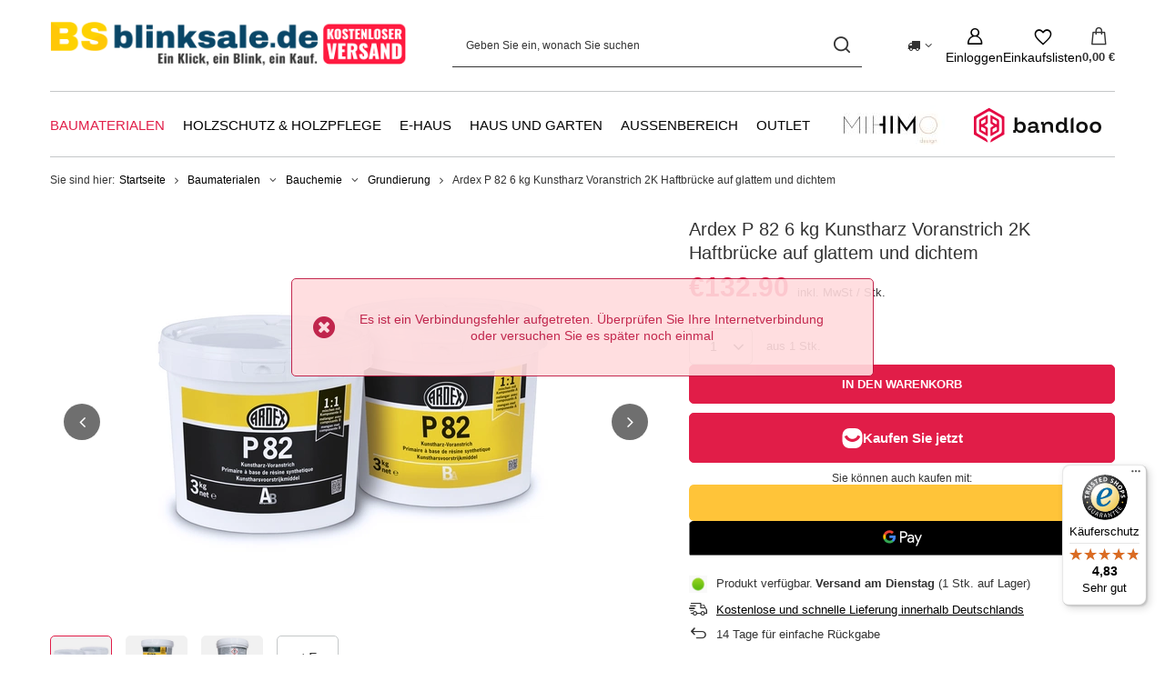

--- FILE ---
content_type: text/html; charset=utf-8
request_url: https://www.blinksale.de/product-ger-4423-Ardex-P-82-6-kg-Kunstharz-Voranstrich-2K-Haftbrucke-auf-glattem-und-dichtem.html
body_size: 28268
content:
<!DOCTYPE html>
<html lang="de" class="--vat --gross " ><head><link rel="preload" as="image" fetchpriority="high" href="/hpeciai/97a3287a27a2ac0409452b5b1aaf6636/ger_pm_Ardex-P-82-6-kg-Kunstharz-Voranstrich-2K-Haftbrucke-auf-glattem-und-dichtem-4423_6.webp"><meta name="viewport" content="initial-scale = 1.0, maximum-scale = 5.0, width=device-width, viewport-fit=cover"><meta http-equiv="Content-Type" content="text/html; charset=utf-8"><meta http-equiv="X-UA-Compatible" content="IE=edge"><title>Ardex P 82 6 kg Kunstharz Voranstrich 2K Haftbrücke auf glattem und dichtem   | Baumaterialen \ Bauchemie \ Grundierung | </title><meta name="keywords" content=""><meta name="description" content="Ardex P 82 6 kg Kunstharz Voranstrich 2K Haftbrücke auf glattem und dichtem   |  | Baumaterialen \ Bauchemie \ Grundierung | "><link rel="icon" href="/gfx/ger/favicon.png"><meta name="theme-color" content="#E11D48"><meta name="msapplication-navbutton-color" content="#E11D48"><meta name="apple-mobile-web-app-status-bar-style" content="#E11D48"><link rel="stylesheet" type="text/css" href="/gfx/ger/projector_style.css.gzip?r=1769160316"><style>
							#photos_slider[data-skeleton] .photos__link:before {
								padding-top: calc(min((450/450 * 100%), 450px));
							}
							@media (min-width: 979px) {.photos__slider[data-skeleton] .photos__figure:not(.--nav):first-child .photos__link {
								max-height: 450px;
							}}
						</style><script>var app_shop={urls:{prefix:'data="/gfx/'.replace('data="', '')+'ger/',graphql:'/graphql/v1/'},vars:{meta:{viewportContent:'initial-scale = 1.0, maximum-scale = 5.0, width=device-width, viewport-fit=cover'},priceType:'gross',priceTypeVat:true,productDeliveryTimeAndAvailabilityWithBasket:false,geoipCountryCode:'US',fairShopLogo: { enabled: true, image: '/gfx/standards/superfair_light.svg'},currency:{id:'EUR',symbol:'€',country:'eu',format:'###,##0.00',beforeValue:false,space:true,decimalSeparator:',',groupingSeparator:' '},language:{id:'ger',symbol:'de',name:'German'},omnibus:{enabled:true,rebateCodeActivate:false,hidePercentageDiscounts:false,},},txt:{priceTypeText:' inkl. MwSt',},fn:{},fnrun:{},files:[],graphql:{}};const getCookieByName=(name)=>{const value=`; ${document.cookie}`;const parts = value.split(`; ${name}=`);if(parts.length === 2) return parts.pop().split(';').shift();return false;};if(getCookieByName('freeeshipping_clicked')){document.documentElement.classList.remove('--freeShipping');}if(getCookieByName('rabateCode_clicked')){document.documentElement.classList.remove('--rabateCode');}function hideClosedBars(){const closedBarsArray=JSON.parse(localStorage.getItem('closedBars'))||[];if(closedBarsArray.length){const styleElement=document.createElement('style');styleElement.textContent=`${closedBarsArray.map((el)=>`#${el}`).join(',')}{display:none !important;}`;document.head.appendChild(styleElement);}}hideClosedBars();</script><meta name="robots" content="index,follow"><meta name="rating" content="general"><meta name="Author" content="Blinksale.de  based on IdoSell - the best online selling solutions for your e-store (www.idosell.com/shop).">
<!-- Begin LoginOptions html -->

<style>
#client_new_social .service_item[data-name="service_Apple"]:before, 
#cookie_login_social_more .service_item[data-name="service_Apple"]:before,
.oscop_contact .oscop_login__service[data-service="Apple"]:before {
    display: block;
    height: 2.6rem;
    content: url('/gfx/standards/apple.svg?r=1743165583');
}
.oscop_contact .oscop_login__service[data-service="Apple"]:before {
    height: auto;
    transform: scale(0.8);
}
#client_new_social .service_item[data-name="service_Apple"]:has(img.service_icon):before,
#cookie_login_social_more .service_item[data-name="service_Apple"]:has(img.service_icon):before,
.oscop_contact .oscop_login__service[data-service="Apple"]:has(img.service_icon):before {
    display: none;
}
</style>

<!-- End LoginOptions html -->

<!-- Open Graph -->
<meta property="og:type" content="website"><meta property="og:url" content="https://www.blinksale.de/product-ger-4423-Ardex-P-82-6-kg-Kunstharz-Voranstrich-2K-Haftbrucke-auf-glattem-und-dichtem.html
"><meta property="og:title" content="Ardex P 82 6 kg Kunstharz Voranstrich 2K Haftbrücke auf glattem und dichtem "><meta property="og:site_name" content="Blinksale.de "><meta property="og:locale" content="de_DE"><meta property="og:image" content="https://www.blinksale.de/hpeciai/677d23592f680b4b35b12844797bf1fd/ger_pl_Ardex-P-82-6-kg-Kunstharz-Voranstrich-2K-Haftbrucke-auf-glattem-und-dichtem-4423_6.webp"><meta property="og:image:width" content="450"><meta property="og:image:height" content="450"><link rel="manifest" href="https://www.blinksale.de/data/include/pwa/4/manifest.json?t=3"><meta name="apple-mobile-web-app-capable" content="yes"><meta name="apple-mobile-web-app-status-bar-style" content="black"><meta name="apple-mobile-web-app-title" content="www.blinksale.de"><link rel="apple-touch-icon" href="/data/include/pwa/4/icon-128.png"><link rel="apple-touch-startup-image" href="/data/include/pwa/4/logo-512.png" /><meta name="msapplication-TileImage" content="/data/include/pwa/4/icon-144.png"><meta name="msapplication-TileColor" content="#2F3BA2"><meta name="msapplication-starturl" content="/"><script type="application/javascript">var _adblock = true;</script><script async src="/data/include/advertising.js"></script><script type="application/javascript">var statusPWA = {
                online: {
                    txt: "Mit dem Internet verbunden",
                    bg: "#5fa341"
                },
                offline: {
                    txt: "Keine Internetverbindung verfügbar",
                    bg: "#eb5467"
                }
            }</script><script async type="application/javascript" src="/ajax/js/pwa_online_bar.js?v=1&r=6"></script><script >
window.dataLayer = window.dataLayer || [];
window.gtag = function gtag() {
dataLayer.push(arguments);
}
gtag('consent', 'default', {
'ad_storage': 'denied',
'analytics_storage': 'denied',
'ad_personalization': 'denied',
'ad_user_data': 'denied',
'wait_for_update': 500
});

gtag('set', 'ads_data_redaction', true);
</script><script id="iaiscript_1" data-requirements="W10=" data-ga4_sel="ga4script">
window.iaiscript_1 = `<${'script'}  class='google_consent_mode_update'>
gtag('consent', 'update', {
'ad_storage': 'denied',
'analytics_storage': 'denied',
'ad_personalization': 'denied',
'ad_user_data': 'denied'
});
</${'script'}>`;
</script>
<!-- End Open Graph -->

<link rel="canonical" href="https://www.blinksale.de/product-ger-4423-Ardex-P-82-6-kg-Kunstharz-Voranstrich-2K-Haftbrucke-auf-glattem-und-dichtem.html" />

                <!-- Global site tag (gtag.js) -->
                <script  async src="https://www.googletagmanager.com/gtag/js?id=AW-11183014463"></script>
                <script >
                    window.dataLayer = window.dataLayer || [];
                    window.gtag = function gtag(){dataLayer.push(arguments);}
                    gtag('js', new Date());
                    
                    gtag('config', 'AW-11183014463', {"allow_enhanced_conversions":true});
gtag('config', 'G-LLXMT8MCWR');

                </script>
                <link rel="stylesheet" type="text/css" href="/data/designs/67d14c538cf812.24273709_34/gfx/ger/custom.css.gzip?r=1769160654">            <!-- Google Tag Manager -->
                    <script >(function(w,d,s,l,i){w[l]=w[l]||[];w[l].push({'gtm.start':
                    new Date().getTime(),event:'gtm.js'});var f=d.getElementsByTagName(s)[0],
                    j=d.createElement(s),dl=l!='dataLayer'?'&l='+l:'';j.async=true;j.src=
                    'https://www.googletagmanager.com/gtm.js?id='+i+dl;f.parentNode.insertBefore(j,f);
                    })(window,document,'script','dataLayer','GTM-M5CQTKSL');</script>
            <!-- End Google Tag Manager -->
<!-- Begin additional html or js -->


<!--13|4|10| modified: 2024-10-21 08:57:21-->
<style>
#menu_contact{ visibility: hidden;}
.projector_info__item.--stocks.projector_stocks{ visibility: hidden !important;}
.projector_info__item.--safe.projector_safe{ visibility: hidden !important;}
</style>
<!--20|4|15| modified: 2024-05-23 14:33:18-->
<script><!-- Google tag (gtag.js) -->
<script async src="https://www.googletagmanager.com/gtag/js?id=G-LLXMT8MCWR"></script>
<script>
  window.dataLayer = window.dataLayer || [];
  function gtag(){dataLayer.push(arguments);}
  gtag('js', new Date());

  gtag('config', 'G-LLXMT8MCWR', {
  'user_id': ''
});
</script></script>
<!--29|4|21| modified: 2024-05-23 15:07:47-->
<script>    (function(w,d,t,r,u)
    {
        var f,n,i;
        w[u]=w[u]||[],f=function()
        {
            var o={ti:"97094672", enableAutoSpaTracking: true};
            o.q=w[u],w[u]=new UET(o),w[u].push("pageLoad")
        },
        n=d.createElement(t),n.src=r,n.async=1,n.onload=n.onreadystatechange=function()
        {
            var s=this.readyState;
            s&&s!=="loaded"&&s!=="complete"||(f(),n.onload=n.onreadystatechange=null)
        },
        i=d.getElementsByTagName(t)[0],i.parentNode.insertBefore(n,i)
    })
    (window,document,"script","//bat.bing.com/bat.js","uetq");</script>
<!--30|4|22| modified: 2024-05-23 15:31:53-->
<script><script>
<!-- end Pinterest Tag -->
!function(e){if(!window.pintrk){window.pintrk = function () {
window.pintrk.queue.push(Array.prototype.slice.call(arguments))};var
  n=window.pintrk;n.queue=[],n.version="3.0";var
  t=document.createElement("script");t.async=!0,t.src=e;var
  r=document.getElementsByTagName("script")[0];
  r.parentNode.insertBefore(t,r)}}("https://s.pinimg.com/ct/core.js");
pintrk('load', '2612492377719', {em: '<user_email_address>'});
pintrk('page');
</script>
<noscript>
<img height="1" width="1" style="display:none;" alt=""
  src="https://ct.pinterest.com/v3/?event=init&tid=2612492377719&pd[em]=<hashed_email_address>&noscript=1" />
</noscript>
<!-- end Pinterest Tag -->
<meta name="p:domain_verify" content="f054f2414b893bd755bbf31e5fbd23ea"/>
</script></script>
<!--34|4|24-->
<style>
.return_form.active{display: none;}
</style
<!--36|4|26| modified: 2024-08-09 13:58:45-->
<style>
#points_login{display: none;}
</style>
<!--37|4|27| modified: 2024-08-12 14:09:34-->
<style>
li#order_exchange {
    display: none !important;
}
</style>

<!-- End additional html or js -->
                <script>
                if (window.ApplePaySession && window.ApplePaySession.canMakePayments()) {
                    var applePayAvailabilityExpires = new Date();
                    applePayAvailabilityExpires.setTime(applePayAvailabilityExpires.getTime() + 2592000000); //30 days
                    document.cookie = 'applePayAvailability=yes; expires=' + applePayAvailabilityExpires.toUTCString() + '; path=/;secure;'
                    var scriptAppleJs = document.createElement('script');
                    scriptAppleJs.src = "/ajax/js/apple.js?v=3";
                    if (document.readyState === "interactive" || document.readyState === "complete") {
                          document.body.append(scriptAppleJs);
                    } else {
                        document.addEventListener("DOMContentLoaded", () => {
                            document.body.append(scriptAppleJs);
                        });  
                    }
                } else {
                    document.cookie = 'applePayAvailability=no; path=/;secure;'
                }
                </script>
                                <script>
                var listenerFn = function(event) {
                    if (event.origin !== "https://payment.idosell.com")
                        return;
                    
                    var isString = (typeof event.data === 'string' || event.data instanceof String);
                    if (!isString) return;
                    try {
                        var eventData = JSON.parse(event.data);
                    } catch (e) {
                        return;
                    }
                    if (!eventData) { return; }                                            
                    if (eventData.isError) { return; }
                    if (eventData.action != 'isReadyToPay') {return; }
                    
                    if (eventData.result.result && eventData.result.paymentMethodPresent) {
                        var googlePayAvailabilityExpires = new Date();
                        googlePayAvailabilityExpires.setTime(googlePayAvailabilityExpires.getTime() + 2592000000); //30 days
                        document.cookie = 'googlePayAvailability=yes; expires=' + googlePayAvailabilityExpires.toUTCString() + '; path=/;secure;'
                    } else {
                        document.cookie = 'googlePayAvailability=no; path=/;secure;'
                    }                                            
                }     
                if (!window.isAdded)
                {                                        
                    if (window.oldListener != null) {
                         window.removeEventListener('message', window.oldListener);
                    }                        
                    window.addEventListener('message', listenerFn);
                    window.oldListener = listenerFn;                                      
                       
                    const iframe = document.createElement('iframe');
                    iframe.src = "https://payment.idosell.com/assets/html/checkGooglePayAvailability.html?origin=https%3A%2F%2Fwww.blinksale.de";
                    iframe.style.display = 'none';                                            

                    if (document.readyState === "interactive" || document.readyState === "complete") {
                          if (!window.isAdded) {
                              window.isAdded = true;
                              document.body.append(iframe);
                          }
                    } else {
                        document.addEventListener("DOMContentLoaded", () => {
                            if (!window.isAdded) {
                              window.isAdded = true;
                              document.body.append(iframe);
                          }
                        });  
                    }  
                }
                </script>
                <script>
            var paypalScriptLoaded = null;
            var paypalScript = null;
            
            async function attachPaypalJs() {
                return new Promise((resolve, reject) => {
                    if (!paypalScript) {
                        paypalScript = document.createElement('script');
                        paypalScript.async = true;
                        paypalScript.setAttribute('data-namespace', "paypal_sdk");
                        paypalScript.setAttribute('data-partner-attribution-id', "IAIspzoo_Cart_PPCP");
                        paypalScript.addEventListener("load", () => {
                        paypalScriptLoaded = true;
                            resolve({status: true});
                        });
                        paypalScript.addEventListener("error", () => {
                            paypalScriptLoaded = true;
                            reject({status: false});
                         });
                        paypalScript.src = "https://www.paypal.com/sdk/js?client-id=AbxR9vIwE1hWdKtGu0gOkvPK2YRoyC9ulUhezbCUWnrjF8bjfwV-lfP2Rze7Bo8jiHIaC0KuaL64tlkD&components=buttons,funding-eligibility&currency=EUR&merchant-id=J32QGKTASQ7D6&locale=de_DE";
                        if (document.readyState === "interactive" || document.readyState === "complete") {
                            document.body.append(paypalScript);
                        } else {
                            document.addEventListener("DOMContentLoaded", () => {
                                document.body.append(paypalScript);
                            });  
                        }                                              
                    } else {
                        if (paypalScriptLoaded) {
                            resolve({status: true});
                        } else {
                            paypalScript.addEventListener("load", () => {
                                paypalScriptLoaded = true;
                                resolve({status: true});                            
                            });
                            paypalScript.addEventListener("error", () => {
                                paypalScriptLoaded = true;
                                reject({status: false});
                            });
                        }
                    }
                });
            }
            </script>
                <script>
                attachPaypalJs().then(() => {
                    let paypalEligiblePayments = [];
                    let payPalAvailabilityExpires = new Date();
                    payPalAvailabilityExpires.setTime(payPalAvailabilityExpires.getTime() + 86400000); //1 day
                    if (typeof(paypal_sdk) != "undefined") {
                        for (x in paypal_sdk.FUNDING) {
                            var buttonTmp = paypal_sdk.Buttons({
                                fundingSource: x.toLowerCase()
                            });
                            if (buttonTmp.isEligible()) {
                                paypalEligiblePayments.push(x);
                            }
                        }
                    }
                    if (paypalEligiblePayments.length > 0) {
                        document.cookie = 'payPalAvailability_EUR=' + paypalEligiblePayments.join(",") + '; expires=' + payPalAvailabilityExpires.toUTCString() + '; path=/; secure';
                        document.cookie = 'paypalMerchant=J32QGKTASQ7D6; expires=' + payPalAvailabilityExpires.toUTCString() + '; path=/; secure';
                    } else {
                        document.cookie = 'payPalAvailability_EUR=-1; expires=' + payPalAvailabilityExpires.toUTCString() + '; path=/; secure';
                    }
                });
                </script><script src="/data/gzipFile/expressCheckout.js.gz"></script><script type="text/javascript" src="/expressCheckout/smileCheckout.php?v=3"></script><style>express-checkout:not(:defined){-webkit-appearance:none;background:0 0;display:block !important;outline:0;width:100%;min-height:48px;position:relative}</style></head><body>
<!-- Begin additional html or js -->


<!--27|4|20| modified: 2025-10-30 12:54:02-->
<style>
#iai_cookie {background: transparent !important; top: auto !important; height: 0% !important;}
.--cookie-overflow {overflow-y: unset !important;}
.iai_cookie__box {background: rgb(252,212,70,0.8) !important; transform: translate(-50%, 0%);}
.iai_cookie__consentsActions .btn.--large.--solid{background: #fff !important; color: #023894 !important;}
</style>

<!-- End additional html or js -->
<div id="container" class="projector_page container max-width-1200"><header class=" commercial_banner"><script class="ajaxLoad">app_shop.vars.vat_registered="true";app_shop.vars.currency_format="###,##0.00";app_shop.vars.currency_before_value=false;app_shop.vars.currency_space=true;app_shop.vars.symbol="€";app_shop.vars.id="EUR";app_shop.vars.baseurl="http://www.blinksale.de/";app_shop.vars.sslurl="https://www.blinksale.de/";app_shop.vars.curr_url="%2Fproduct-ger-4423-Ardex-P-82-6-kg-Kunstharz-Voranstrich-2K-Haftbrucke-auf-glattem-und-dichtem.html";var currency_decimal_separator=',';var currency_grouping_separator=' ';app_shop.vars.blacklist_extension=["exe","com","swf","js","php"];app_shop.vars.blacklist_mime=["application/javascript","application/octet-stream","message/http","text/javascript","application/x-deb","application/x-javascript","application/x-shockwave-flash","application/x-msdownload"];app_shop.urls.contact="/contact-ger.html";</script><div id="viewType" style="display:none"></div><div id="menu_skip" class="menu_skip"><a href="#layout" class="btn --outline --medium menu_skip__link --layout">Zum Seiteninhalt springen</a><a href="#menu_categories" class="btn --outline --medium menu_skip__link --menu">Zur Kategorie gehen</a></div><div id="logo" class="d-flex align-items-center" data-bg="/data/gfx/mask/ger/top_4_big.png"><a href="/" target="_self" aria-label="Logo einkaufen"><img src="/data/gfx/mask/ger/logo_4_big.png" alt="" width="1804" height="240"></a></div><form action="https://www.blinksale.de/search.php" method="get" id="menu_search" class="menu_search"><a href="#showSearchForm" class="menu_search__mobile" aria-label="Suchen"></a><div class="menu_search__block"><div class="menu_search__item --input"><input class="menu_search__input" type="text" name="text" autocomplete="off" placeholder="Geben Sie ein, wonach Sie suchen" aria-label="Geben Sie ein, wonach Sie suchen"><button class="menu_search__submit" type="submit" aria-label="Suchen"></button></div><div class="menu_search__item --results search_result"></div></div></form><div id="menu_top" class="menu_top"><div id="menu_settings" class="align-items-center justify-content-center justify-content-lg-end"><div class="open_trigger hover__wrapper --hover_touch" tabindex="0" aria-label="Ändern Sie Lieferland"><span class="d-none d-md-inline-block flag_txt"><i class="icon-truck"></i></span><i class="icon-angle-down d-none d-md-inline-block"></i><form class="hover__element --right" action="https://www.blinksale.de/settings.php" method="post"><ul><li><div class="form-group"><span for="menu_settings_country">Lieferland</span><div class="select-after"><select class="form-control" name="country" id="menu_settings_country" aria-label="Lieferland"><option value="1143020022">Belgien</option><option selected value="1143020143">Deutschland</option><option value="1143020057">Francja</option><option value="1143020220">Italien</option><option value="1143020117">Luxemburg</option><option value="1143020076">Niederlande</option><option value="1143020016">Österreich</option><option value="1143020075">Spanien</option></select></div></div></li><li class="buttons"><button class="btn --solid --large" type="submit">
									Änderungen übernehmen
								</button></li></ul></form></div></div><div class="account_links"><a class="account_links__item" href="https://www.blinksale.de/login.php" aria-label="Einloggen"><span class="account_links__text --logged-out">Einloggen</span></a></div><div class="shopping_list_top hover__wrapper" data-empty="true"><a href="https://www.blinksale.de/de/shoppinglist/" class="wishlist_link slt_link --empty" aria-label="Einkaufslisten"><span class="slt_link__text">Einkaufslisten</span></a><div class="slt_lists hover__element"><ul class="slt_lists__nav"><li class="slt_lists__nav_item" data-list_skeleton="true" data-list_id="true" data-shared="true"><a href="#" class="slt_lists__nav_link" data-list_href="true"><span class="slt_lists__nav_name" data-list_name="true"></span><span class="slt_lists__count" data-list_count="true">0</span></a></li><li class="slt_lists__nav_item --empty"><a class="slt_lists__nav_link --empty" href="https://www.blinksale.de/de/shoppinglist/"><span class="slt_lists__nav_name" data-list_name="true">Einkaufsliste</span><span class="slt_lists__count" data-list_count="true">0</span></a></li></ul></div></div><div id="menu_basket" class="top_basket hover__wrapper --skeleton --mobile_hide"><a class="top_basket__sub" title="Zum Warenkorb" href="/basketedit.php" aria-label="Gesamtwert: 0,00 €"><span class="badge badge-info"></span><strong class="top_basket__price">0,00 €</strong></a><div class="top_basket__express_checkout_container"><express-checkout type="basket"></express-checkout></div><script>
        app_shop.vars.cache_html = true;
      </script><div class="top_basket__details hover__element --skeleton"><div class="top_basket__skeleton --name"></div><div class="top_basket__skeleton --product"></div><div class="top_basket__skeleton --product"></div><div class="top_basket__skeleton --product --last"></div><div class="top_basket__skeleton --sep"></div><div class="top_basket__skeleton --summary"></div></div></div><template id="top_basket_product"><div class="top_basket__product"><a class="top_basket__img" title=""><picture><source type="image/webp" srcset=""></source><img src="" alt=""></picture></a><a class="top_basket__link" title=""></a><div class="top_basket__prices"><span class="top_basket__price"></span><span class="top_basket__unit"></span><span class="top_basket__vat"></span></div></div></template><template id="top_basket_summary"><div class="top_basket__summary_shipping_free"><span class="top_basket__summary_label --freeshipping_limit">Es fehlt die kostenlose Lieferung <span class="top_basket__summary_value"></span></span><span class="progress_bar"><span class="progress_bar__value"></span></span></div><div class="top_basket__summary_item --worth"><span class="top_basket__summary_label">Bestellwert:</span><b class="top_basket__summary_value"></b></div><div class="top_basket__summary_item --shipping"><span class="top_basket__summary_label">Versand ab:</span><b class="top_basket__summary_value"></b></div><div class="top_basket__buttons"><a class="btn --solid --large" data-ec-class="btn --outline --large" title="Zum Warenkorb" href="/basketedit.php">
        Zum Warenkorb
      </a><div id="top_basket__express_checkout_placeholder"></div></div></template><template id="top_basket_details"><div class="top_basket__details hover__element"><div class="top_basket__details_sub"><div class="headline"><span class="headline__name">Ihr Warenkorb (<span class="top_basket__count"></span>)</span></div><div class="top_basket__products"></div><div class="top_basket__summary"></div></div></div></template></div><nav id="menu_categories" class="wide" aria-label="Hauptkategorien"><button type="button" class="navbar-toggler" aria-label="Menü"><i class="icon-reorder"></i></button><div class="navbar-collapse" id="menu_navbar"><ul class="navbar-nav mx-md-n2"><li class="nav-item nav-open"><span class="nav-link-wrapper"><a  href="/ger_m_Baumaterialen-735.html" target="_self" title="Baumaterialen" class="nav-link --l1 active" >Baumaterialen</a><button class="nav-link-expand" type="button" aria-label="Baumaterialen, Menü"></button></span><ul class="navbar-subnav"><li class="nav-header"><a href="#backLink" class="nav-header__backLink"><i class="icon-angle-left"></i></a><a  href="/ger_m_Baumaterialen-735.html" target="_self" title="Baumaterialen" class="nav-link --l1 active" >Baumaterialen</a></li><li class="nav-item empty"><a  href="/ger_m_Baumaterialen_Isolierung-736.html" target="_self" title="Isolierung" class="nav-link --l2" >Isolierung</a></li><li class="nav-item empty"><a  href="/ger_m_Baumaterialen_Treppe-Turen-und-Fenster-737.html" target="_self" title="Treppe, Türen und Fenster" class="nav-link --l2" >Treppe, Türen und Fenster</a></li><li class="nav-item empty"><a  href="/ger_m_Baumaterialen_Bauzubehor-738.html" target="_self" title="Bauzubehör" class="nav-link --l2" >Bauzubehör</a></li><li class="nav-item"><a  href="/ger_m_Baumaterialen_Installationen-739.html" target="_self" title="Installationen" class="nav-link --l2" >Installationen</a><ul class="navbar-subsubnav"><li class="nav-header"><a href="#backLink" class="nav-header__backLink"><i class="icon-angle-left"></i></a><a  href="/ger_m_Baumaterialen_Installationen-739.html" target="_self" title="Installationen" class="nav-link --l2" >Installationen</a></li><li class="nav-item"><a  href="/ger_m_Baumaterialen_Installationen_Heizungsinstallation-740.html" target="_self" title="Heizungsinstallation" class="nav-link --l3" >Heizungsinstallation</a></li><li class="nav-item"><a  href="/ger_m_Baumaterialen_Installationen_Luftungsanlage-741.html" target="_self" title="Lüftungsanlage " class="nav-link --l3" >Lüftungsanlage </a></li><li class="nav-item"><a  href="/ger_m_Baumaterialen_Installationen_Elektroinstallation-742.html" target="_self" title="Elektroinstallation" class="nav-link --l3" >Elektroinstallation</a></li><li class="nav-item"><a  href="/ger_m_Baumaterialen_Installationen_Sanitarbedarf-743.html" target="_self" title="Sanitärbedarf " class="nav-link --l3" >Sanitärbedarf </a></li><li class="nav-item"><a  href="/ger_m_Baumaterialen_Installationen_Klempnerarbeiten-744.html" target="_self" title="Klempnerarbeiten" class="nav-link --l3" >Klempnerarbeiten</a></li></ul></li><li class="nav-item empty"><a  href="/ger_m_Baumaterialen_Dachzubehor-745.html" target="_self" title="Dachzubehör" class="nav-link --l2" >Dachzubehör</a></li><li class="nav-item nav-open"><a  href="/ger_m_Baumaterialen_Bauchemie-746.html" target="_self" title="Bauchemie" class="nav-link --l2 active" >Bauchemie</a><ul class="navbar-subsubnav more"><li class="nav-header"><a href="#backLink" class="nav-header__backLink"><i class="icon-angle-left"></i></a><a  href="/ger_m_Baumaterialen_Bauchemie-746.html" target="_self" title="Bauchemie" class="nav-link --l2 active" >Bauchemie</a></li><li class="nav-item"><a  href="/ger_m_Baumaterialen_Bauchemie_Klebstoffe-747.html" target="_self" title="Klebstoffe" class="nav-link --l3" >Klebstoffe</a></li><li class="nav-item"><a  href="/ger_m_Baumaterialen_Bauchemie_Spachtel-748.html" target="_self" title="Spachtel" class="nav-link --l3" >Spachtel</a></li><li class="nav-item"><a  href="/ger_m_Baumaterialen_Bauchemie_Putzmortel-749.html" target="_self" title="Putzmörtel" class="nav-link --l3" >Putzmörtel</a></li><li class="nav-item"><a  href="/ger_m_Baumaterialen_Bauchemie_Abdichtung-750.html" target="_self" title="Abdichtung" class="nav-link --l3" >Abdichtung</a></li><li class="nav-item"><a  href="/ger_m_Baumaterialen_Bauchemie_Universalputz-751.html" target="_self" title="Universalputz" class="nav-link --l3" >Universalputz</a></li><li class="nav-item"><a  href="/ger_m_Baumaterialen_Bauchemie_Impragnierung-752.html" target="_self" title="Imprägnierung" class="nav-link --l3" >Imprägnierung</a></li><li class="nav-item"><a  href="/ger_m_Baumaterialen_Bauchemie_Verkieselungskonzentrat-753.html" target="_self" title="Verkieselungskonzentrat" class="nav-link --l3" >Verkieselungskonzentrat</a></li><li class="nav-item nav-open"><a  href="/ger_m_Baumaterialen_Bauchemie_Grundierung-754.html" target="_self" title="Grundierung" class="nav-link --l3 active" >Grundierung</a></li><li class="nav-item"><a  href="/ger_m_Baumaterialen_Bauchemie_Silikon-Dichtungsmasse-755.html" target="_self" title="Silikon / Dichtungsmasse" class="nav-link --l3" >Silikon / Dichtungsmasse</a></li><li class="nav-item"><a  href="/ger_m_Baumaterialen_Bauchemie_Reinigung-756.html" target="_self" title="Reinigung" class="nav-link --l3" >Reinigung</a></li><li class="nav-item"><a  href="/ger_m_Baumaterialen_Bauchemie_Injektionscreme-757.html" target="_self" title="Injektionscreme" class="nav-link --l3" >Injektionscreme</a></li><li class="nav-item"><a  href="/ger_m_Baumaterialen_Bauchemie_Fuge-758.html" target="_self" title="Fuge" class="nav-link --l3" >Fuge</a></li><li class="nav-item"><a  href="/ger_m_Baumaterialen_Bauchemie_Fassaden-759.html" target="_self" title="Fassaden" class="nav-link --l3" >Fassaden</a></li><li class="nav-item --extend"><a href="" class="nav-link --l3" txt_alt="- Ausblenden">+ Alle anzeigen</a></li></ul></li><li class="nav-item empty"><a  href="/ger_m_Baumaterialen_Sanierung-760.html" target="_self" title="Sanierung" class="nav-link --l2" >Sanierung</a></li><li class="nav-item --all empty"><a class="nav-link --l2" href="/ger_m_Baumaterialen-735.html">+ Alle anzeigen</a></li></ul></li><li class="nav-item"><span class="nav-link-wrapper"><a  href="/ger_m_Holzschutz-Holzpflege-761.html" target="_self" title="Holzschutz &amp; Holzpflege" class="nav-link --l1" >Holzschutz & Holzpflege</a><button class="nav-link-expand" type="button" aria-label="Holzschutz &amp; Holzpflege, Menü"></button></span><ul class="navbar-subnav"><li class="nav-header"><a href="#backLink" class="nav-header__backLink"><i class="icon-angle-left"></i></a><a  href="/ger_m_Holzschutz-Holzpflege-761.html" target="_self" title="Holzschutz &amp; Holzpflege" class="nav-link --l1" >Holzschutz & Holzpflege</a></li><li class="nav-item empty"><a  href="/ger_m_Holzschutz-Holzpflege_Holzlasur-762.html" target="_self" title="Holzlasur" class="nav-link --l2" >Holzlasur</a></li><li class="nav-item empty"><a  href="/ger_m_Holzschutz-Holzpflege_Holzpflege-763.html" target="_self" title="Holzpflege" class="nav-link --l2" >Holzpflege</a></li><li class="nav-item empty"><a  href="/ger_m_Holzschutz-Holzpflege_Holzol-764.html" target="_self" title="Holzöl" class="nav-link --l2" >Holzöl</a></li><li class="nav-item empty"><a  href="/ger_m_Holzschutz-Holzpflege_Farbe-765.html" target="_self" title="Farbe" class="nav-link --l2" >Farbe</a></li><li class="nav-item empty"><a  href="/ger_m_Holzschutz-Holzpflege_Lacke-766.html" target="_self" title="Lacke" class="nav-link --l2" >Lacke</a></li><li class="nav-item empty"><a  href="/ger_m_Holzschutz-Holzpflege_Parkett-767.html" target="_self" title="Parkett" class="nav-link --l2" >Parkett</a></li></ul></li><li class="nav-item"><span class="nav-link-wrapper"><a  href="/ger_m_E-Haus-512.html" target="_self" title="E-Haus" class="nav-link --l1" >E-Haus</a></span></li><li class="nav-item"><span class="nav-link-wrapper"><a  href="/ger_m_Haus-und-Garten-510.html" target="_self" title="Haus und Garten" class="nav-link --l1" >Haus und Garten</a><button class="nav-link-expand" type="button" aria-label="Haus und Garten, Menü"></button></span><ul class="navbar-subnav"><li class="nav-header"><a href="#backLink" class="nav-header__backLink"><i class="icon-angle-left"></i></a><a  href="/ger_m_Haus-und-Garten-510.html" target="_self" title="Haus und Garten" class="nav-link --l1" >Haus und Garten</a></li><li class="nav-item empty"><a  href="/ger_m_Haus-und-Garten_Fensterbank-Absturzsicherung-616.html" target="_self" title="Fensterbank-Absturzsicherung" class="nav-link --l2" >Fensterbank-Absturzsicherung</a></li><li class="nav-item empty"><a  href="/ger_m_Haus-und-Garten_Bad-614.html" target="_self" title="Bad" class="nav-link --l2" >Bad</a></li><li class="nav-item empty"><a  href="/ger_m_Haus-und-Garten_Werkstatt-541.html" target="_self" title="Werkstatt" class="nav-link --l2" >Werkstatt</a></li><li class="nav-item"><a  href="/ger_m_Haus-und-Garten_Garten-542.html" target="_self" title="Garten" class="nav-link --l2" >Garten</a><ul class="navbar-subsubnav"><li class="nav-header"><a href="#backLink" class="nav-header__backLink"><i class="icon-angle-left"></i></a><a  href="/ger_m_Haus-und-Garten_Garten-542.html" target="_self" title="Garten" class="nav-link --l2" >Garten</a></li><li class="nav-item"><a  href="/ger_m_Haus-und-Garten_Garten_Blumentopfe-575.html" target="_self" title="Blumentöpfe" class="nav-link --l3" >Blumentöpfe</a></li><li class="nav-item"><a  href="/ger_m_Haus-und-Garten_Garten_Werkzeuge-574.html" target="_self" title="Werkzeuge" class="nav-link --l3" >Werkzeuge</a></li><li class="nav-item"><a  href="/ger_m_Haus-und-Garten_Garten_Gartenbewasserung-610.html" target="_self" title="Gartenbewässerung" class="nav-link --l3" >Gartenbewässerung</a></li></ul></li><li class="nav-item empty"><a  href="/ger_m_Haus-und-Garten_Kuche-540.html" target="_self" title="Küche" class="nav-link --l2" >Küche</a></li><li class="nav-item empty"><a  href="/ger_m_Haus-und-Garten_Mobelfusse-612.html" target="_self" title="Möbelfüße" class="nav-link --l2" >Möbelfüße</a></li><li class="nav-item"><a  href="/ger_m_Haus-und-Garten_Innenraume-539.html" target="_self" title="Innenräume" class="nav-link --l2 nav-gfx" ><picture class="nav-picture --main --lvl2"><img alt="Innenräume" title="Innenräume" src="/data/gfx/ger/navigation/4_1_i_539png" loading="lazy"></picture><span class="gfx_lvl_2 d-none">Innenräume</span></a><ul class="navbar-subsubnav"><li class="nav-header"><a href="#backLink" class="nav-header__backLink"><i class="icon-angle-left"></i></a><a  href="/ger_m_Haus-und-Garten_Innenraume-539.html" target="_self" title="Innenräume" class="nav-link --l2 nav-gfx" ><picture class="nav-picture --main --lvl2"><img alt="Innenräume" title="Innenräume" src="/data/gfx/ger/navigation/4_1_i_539png" loading="lazy"></picture><span class="gfx_lvl_2 d-none">Innenräume</span></a></li><li class="nav-item"><a  href="/ger_m_Haus-und-Garten_Innenraume_Fensterabdeckung-573.html" target="_self" title="Fensterabdeckung" class="nav-link --l3 nav-gfx" ><picture class="nav-picture --main --lvl3"><img alt="Fensterabdeckung" title="Fensterabdeckung" src="/data/gfx/ger/navigation/4_1_i_573webp" loading="lazy"></picture><span class="gfx_lvl_3 d-none">Fensterabdeckung</span></a></li><li class="nav-item"><a  href="/ger_m_Haus-und-Garten_Innenraume_Schutzbeschlage-611.html" target="_self" title="Schutzbeschläge" class="nav-link --l3" >Schutzbeschläge</a></li><li class="nav-item"><a  href="/ger_m_Haus-und-Garten_Innenraume_Ausrustung-617.html" target="_self" title="Ausrüstung" class="nav-link --l3" >Ausrüstung</a></li></ul></li><li class="nav-item empty"><a  href="/ger_m_Haus-und-Garten_Badezimmer-618.html" target="_self" title="Badezimmer" class="nav-link --l2" >Badezimmer</a></li><li class="nav-item empty"><a  href="/ger_m_Haus-und-Garten_Fussabstreifer-770.html" target="_self" title="Fußabstreifer" class="nav-link --l2" >Fußabstreifer</a></li><li class="nav-item empty"><a  href="/ger_m_Haus-und-Garten_Streichen-849.html" target="_self" title="Streichen" class="nav-link --l2" >Streichen</a></li></ul></li><li class="nav-item"><span class="nav-link-wrapper"><a  href="/ger_m_Aussenbereich-516.html" target="_self" title="Aussenbereich" class="nav-link --l1" >Aussenbereich</a><button class="nav-link-expand" type="button" aria-label="Aussenbereich, Menü"></button></span><ul class="navbar-subnav"><li class="nav-header"><a href="#backLink" class="nav-header__backLink"><i class="icon-angle-left"></i></a><a  href="/ger_m_Aussenbereich-516.html" target="_self" title="Aussenbereich" class="nav-link --l1" >Aussenbereich</a></li><li class="nav-item empty"><a  href="/ger_m_Aussenbereich_Schlitten-557.html" target="_self" title="Schlitten" class="nav-link --l2" >Schlitten</a></li><li class="nav-item empty"><a  href="/ger_m_Aussenbereich_Zubehor-558.html" target="_self" title="Zubehör" class="nav-link --l2" >Zubehör</a></li></ul></li><li class="nav-item"><span class="nav-link-wrapper"><a  href="/ger_m_Outlet-513.html" target="_self" title="Outlet" class="nav-link --l1" >Outlet</a><button class="nav-link-expand" type="button" aria-label="Outlet, Menü"></button></span><ul class="navbar-subnav"><li class="nav-header"><a href="#backLink" class="nav-header__backLink"><i class="icon-angle-left"></i></a><a  href="/ger_m_Outlet-513.html" target="_self" title="Outlet" class="nav-link --l1" >Outlet</a></li><li class="nav-item empty"><a  href="/ger_m_Outlet_Minderwertig-607.html" target="_self" title="Minderwertig" class="nav-link --l2" >Minderwertig</a></li><li class="nav-item empty"><a  href="/ger_m_Outlet_Vollwertig-608.html" target="_self" title="Vollwertig" class="nav-link --l2" >Vollwertig</a></li></ul></li><li class="nav-item"><span class="nav-link-wrapper"><a  href="/ger_m_MIHIMO-design-613.html" target="_self" title="MIHIMO design" class="nav-link --l1 nav-gfx" ><picture class="nav-picture --main --lvl1"><img alt="MIHIMO design" title="MIHIMO design" src="/data/gfx/ger/navigation/4_1_i_613.jpg" loading="lazy"></picture><span class="gfx_lvl_1 d-none">MIHIMO design</span></a></span></li><li class="nav-item"><span class="nav-link-wrapper"><a  href="/bandloo" target="_self" title="bandloo" class="nav-link --l1 nav-gfx nav-hover" ><picture class="nav-picture --main --lvl1"><img alt="bandloo" title="bandloo" src="/data/gfx/ger/navigation/4_1_i_846.svg" loading="lazy"></picture><picture class="nav-picture --hover --lvl1"><img alt="bandloo" title="bandloo" src="/data/gfx/ger/navigation/4_1_o_846.svg" loading="lazy"></picture><span class="gfx_lvl_1 d-none">bandloo</span></a></span></li></ul></div></nav><div id="breadcrumbs" class="breadcrumbs"><div class="back_button"><button id="back_button"></button></div><nav class="list_wrapper" aria-label="Brotkrumen-Navigation"><ol><li><span>Sie sind hier:  </span></li><li class="bc-main"><span><a href="/">Startseite</a></span></li><li class="category bc-item-1 --more"><a class="category" href="/ger_m_Baumaterialen-735.html">Baumaterialen</a><ul class="breadcrumbs__sub"><li class="breadcrumbs__item"><a class="breadcrumbs__link --link" href="/ger_m_Baumaterialen_Isolierung-736.html">Isolierung</a></li><li class="breadcrumbs__item"><a class="breadcrumbs__link --link" href="/ger_m_Baumaterialen_Treppe-Turen-und-Fenster-737.html">Treppe, Türen und Fenster</a></li><li class="breadcrumbs__item"><a class="breadcrumbs__link --link" href="/ger_m_Baumaterialen_Bauzubehor-738.html">Bauzubehör</a></li><li class="breadcrumbs__item"><a class="breadcrumbs__link --link" href="/ger_m_Baumaterialen_Installationen-739.html">Installationen</a></li><li class="breadcrumbs__item"><a class="breadcrumbs__link --link" href="/ger_m_Baumaterialen_Dachzubehor-745.html">Dachzubehör</a></li><li class="breadcrumbs__item"><a class="breadcrumbs__link --link" href="/ger_m_Baumaterialen_Bauchemie-746.html">Bauchemie</a></li><li class="breadcrumbs__item"><a class="breadcrumbs__link --link" href="/ger_m_Baumaterialen_Sanierung-760.html">Sanierung</a></li></ul></li><li class="category bc-item-2 --more"><a class="category" href="/ger_m_Baumaterialen_Bauchemie-746.html">Bauchemie</a><ul class="breadcrumbs__sub"><li class="breadcrumbs__item"><a class="breadcrumbs__link --link" href="/ger_m_Baumaterialen_Bauchemie_Klebstoffe-747.html">Klebstoffe</a></li><li class="breadcrumbs__item"><a class="breadcrumbs__link --link" href="/ger_m_Baumaterialen_Bauchemie_Spachtel-748.html">Spachtel</a></li><li class="breadcrumbs__item"><a class="breadcrumbs__link --link" href="/ger_m_Baumaterialen_Bauchemie_Putzmortel-749.html">Putzmörtel</a></li><li class="breadcrumbs__item"><a class="breadcrumbs__link --link" href="/ger_m_Baumaterialen_Bauchemie_Abdichtung-750.html">Abdichtung</a></li><li class="breadcrumbs__item"><a class="breadcrumbs__link --link" href="/ger_m_Baumaterialen_Bauchemie_Universalputz-751.html">Universalputz</a></li><li class="breadcrumbs__item"><a class="breadcrumbs__link --link" href="/ger_m_Baumaterialen_Bauchemie_Impragnierung-752.html">Imprägnierung</a></li><li class="breadcrumbs__item"><a class="breadcrumbs__link --link" href="/ger_m_Baumaterialen_Bauchemie_Verkieselungskonzentrat-753.html">Verkieselungskonzentrat</a></li><li class="breadcrumbs__item"><a class="breadcrumbs__link --link" href="/ger_m_Baumaterialen_Bauchemie_Grundierung-754.html">Grundierung</a></li><li class="breadcrumbs__item"><a class="breadcrumbs__link --link" href="/ger_m_Baumaterialen_Bauchemie_Silikon-Dichtungsmasse-755.html">Silikon / Dichtungsmasse</a></li><li class="breadcrumbs__item"><a class="breadcrumbs__link --link" href="/ger_m_Baumaterialen_Bauchemie_Reinigung-756.html">Reinigung</a></li><li class="breadcrumbs__item"><a class="breadcrumbs__link --link" href="/ger_m_Baumaterialen_Bauchemie_Injektionscreme-757.html">Injektionscreme</a></li><li class="breadcrumbs__item"><a class="breadcrumbs__link --link" href="/ger_m_Baumaterialen_Bauchemie_Fuge-758.html">Fuge</a></li><li class="breadcrumbs__item"><a class="breadcrumbs__link --link" href="/ger_m_Baumaterialen_Bauchemie_Fassaden-759.html">Fassaden</a></li></ul></li><li class="category bc-item-3 bc-active" aria-current="page"><a class="category" href="/ger_m_Baumaterialen_Bauchemie_Grundierung-754.html">Grundierung</a></li><li class="bc-active bc-product-name" aria-current="page"><span>Ardex P 82 6 kg Kunstharz Voranstrich 2K Haftbrücke auf glattem und dichtem </span></li></ol></nav></div></header><div id="layout" class="row clearfix"><aside class="col-3"><section class="shopping_list_menu"><div class="shopping_list_menu__block --lists slm_lists" data-empty="true"><a href="#showShoppingLists" class="slm_lists__label">Einkaufslisten</a><ul class="slm_lists__nav"><li class="slm_lists__nav_item" data-list_skeleton="true" data-list_id="true" data-shared="true"><a href="#" class="slm_lists__nav_link" data-list_href="true"><span class="slm_lists__nav_name" data-list_name="true"></span><span class="slm_lists__count" data-list_count="true">0</span></a></li><li class="slm_lists__nav_header"><a href="#hidehoppingLists" class="slm_lists__label"><span class="sr-only">Zurück</span>Einkaufslisten</a></li><li class="slm_lists__nav_item --empty"><a class="slm_lists__nav_link --empty" href="https://www.blinksale.de/de/shoppinglist/"><span class="slm_lists__nav_name" data-list_name="true">Einkaufsliste</span><span class="sr-only">Anzahl der Produkte: </span><span class="slm_lists__count" data-list_count="true">0</span></a></li></ul><a href="#manage" class="slm_lists__manage d-none align-items-center d-md-flex">Verwalten Sie Ihre Listen</a></div><div class="shopping_list_menu__block --bought slm_bought"><a class="slm_bought__link d-flex" href="https://www.blinksale.de/products-bought.php">
				Liste der gekauften Waren
			</a></div><div class="shopping_list_menu__block --info slm_info"><strong class="slm_info__label d-block mb-3">Wie funktioniert eine Einkaufsliste?</strong><ul class="slm_info__list"><li class="slm_info__list_item d-flex mb-3">
					Einmal eingeloggt, können Sie beliebig viele Produkte auf Ihre Einkaufsliste setzen und unbegrenzt speichern.
				</li><li class="slm_info__list_item d-flex mb-3">
					Wenn Sie ein Produkt zu Ihrer Einkaufsliste hinzufügen, bedeutet dies nicht automatisch, dass Sie es reserviert haben.
				</li><li class="slm_info__list_item d-flex mb-3">
					Für nicht eingeloggte Kunden wird die Einkaufsliste gespeichert, bis die Sitzung abläuft (ca. 24h).
				</li></ul></div></section><div id="mobileCategories" class="mobileCategories"><div class="mobileCategories__item --menu"><button type="button" class="mobileCategories__link --active" data-ids="#menu_search,.shopping_list_menu,#menu_search,#menu_navbar,#menu_navbar3, #menu_blog">
                            Menü
                        </button></div><div class="mobileCategories__item --account"><button type="button" class="mobileCategories__link" data-ids="#menu_contact,#login_menu_block">
                            Konto
                        </button></div><div class="mobileCategories__item --settings"><button type="button" class="mobileCategories__link" data-ids="#menu_settings">
                                Einstellungen
                            </button></div></div><div class="setMobileGrid" data-item="#menu_navbar"></div><div class="setMobileGrid" data-item="#menu_navbar3" data-ismenu1="true"></div><div class="setMobileGrid" data-item="#menu_blog"></div><div class="login_menu_block d-lg-none" id="login_menu_block"><a class="sign_in_link" href="/login.php" title=""><i class="icon-user"></i><span>Einloggen</span></a><a class="registration_link" href="https://www.blinksale.de/client-new.php?register"><i class="icon-lock"></i><span>Registrieren</span></a><a class="order_status_link" href="/order-open.php" title=""><i class="icon-globe"></i><span>Bestellstatus prüfen</span></a></div><div class="setMobileGrid" data-item="#menu_contact"></div><div class="setMobileGrid" data-item="#menu_settings"></div></aside><main id="content" class="col-12"><div id="menu_compare_product" class="compare mb-2 pt-sm-3 pb-sm-3 mb-sm-3" style="display: none;"><div class="compare__label d-none d-sm-block">Hinzu vergleichen</div><div class="compare__sub" tabindex="-1"></div><div class="compare__buttons"><a class="compare__button btn --solid --secondary" href="https://www.blinksale.de/product-compare.php" title="Vergleichen Sie alle Produkte" target="_blank"><span>Produkte vergleichen </span><span class="d-sm-none">(0)</span></a><a class="compare__button --remove btn d-none d-sm-block" href="https://www.blinksale.de/settings.php?comparers=remove&amp;product=###" title="Löschen Sie alle Produkte">
					Produkte entfernen
				</a></div><script>var cache_html = true;</script></div><section id="projector_photos" class="photos" data-thumbnails="true" data-thumbnails-count="4" data-thumbnails-horizontal="true" data-thumbnails-arrows="false" data-thumbnails-slider="false" data-thumbnails-enable="true" data-slider-fade-effect="true" data-slider-enable="true" data-slider-freemode="false" data-slider-centered="false"><div id="photos_nav" class="photos__nav" style="--thumbnails-count: 4;" data-more-slides="5"><div class="swiper-button-prev"><i class="icon-angle-left"></i></div><div id="photos_nav_list" thumbsSlider="" class="photos__nav_wrapper swiper swiperThumbs"><div class="swiper-wrapper"><figure class="photos__figure --nav swiper-slide " data-slide-index="0"><picture><source type="image/webp" srcset="/hpeciai/cfb39ede82707d210a84d1ce4e398188/ger_ps_Ardex-P-82-6-kg-Kunstharz-Voranstrich-2K-Haftbrucke-auf-glattem-und-dichtem-4423_6.webp"></source><img class="photos__photo --nav" width="150" height="150" src="/hpeciai/834ecade1e29da54c0f070bcd9aea39c/ger_ps_Ardex-P-82-6-kg-Kunstharz-Voranstrich-2K-Haftbrucke-auf-glattem-und-dichtem-4423_6.png" loading="lazy" alt="Ardex P 82 6 kg Kunstharz Voranstrich 2K Haftbrücke auf glattem und dichtem "></picture></figure><figure class="photos__figure --nav swiper-slide " data-slide-index="1"><picture><source type="image/webp" srcset="/hpeciai/732075764ddafa34faa277697d57dd8a/ger_ps_Ardex-P-82-6-kg-Kunstharz-Voranstrich-2K-Haftbrucke-auf-glattem-und-dichtem-4423_5.webp"></source><img class="photos__photo --nav" width="150" height="150" src="/hpeciai/41fcbdc77bb2e48d240d147d32c08879/ger_ps_Ardex-P-82-6-kg-Kunstharz-Voranstrich-2K-Haftbrucke-auf-glattem-und-dichtem-4423_5.png" loading="lazy" alt="Ardex P 82 6 kg Kunstharz Voranstrich 2K Haftbrücke auf glattem und dichtem "></picture></figure><figure class="photos__figure --nav swiper-slide " data-slide-index="2"><picture><source type="image/webp" srcset="/hpeciai/eb64f80fdc3f7f96d37d541ae4417c3d/ger_ps_Ardex-P-82-6-kg-Kunstharz-Voranstrich-2K-Haftbrucke-auf-glattem-und-dichtem-4423_1.webp"></source><img class="photos__photo --nav" width="150" height="150" src="/hpeciai/81944a82c8e0a7a316f1d4c5f82caa56/ger_ps_Ardex-P-82-6-kg-Kunstharz-Voranstrich-2K-Haftbrucke-auf-glattem-und-dichtem-4423_1.png" loading="lazy" alt="Ardex P 82 6 kg Kunstharz Voranstrich 2K Haftbrücke auf glattem und dichtem "></picture></figure><figure class="photos__figure --nav swiper-slide --hidden-slide" data-slide-index="3"><picture><source type="image/webp" srcset="/hpeciai/5f6dbd004e2f791c7e886bd6d516d46c/ger_ps_Ardex-P-82-6-kg-Kunstharz-Voranstrich-2K-Haftbrucke-auf-glattem-und-dichtem-4423_4.webp"></source><img class="photos__photo --nav" width="150" height="150" src="/hpeciai/ddaa93eac0589b1ec28962d0f973921f/ger_ps_Ardex-P-82-6-kg-Kunstharz-Voranstrich-2K-Haftbrucke-auf-glattem-und-dichtem-4423_4.png" loading="lazy" alt="Ardex P 82 6 kg Kunstharz Voranstrich 2K Haftbrücke auf glattem und dichtem "></picture></figure><figure class="photos__figure --nav swiper-slide --hidden-slide" data-slide-index="4"><picture><source type="image/webp" srcset="/hpeciai/9a929555686f8cae546ac622b19edf3c/ger_ps_Ardex-P-82-6-kg-Kunstharz-Voranstrich-2K-Haftbrucke-auf-glattem-und-dichtem-4423_7.webp"></source><img class="photos__photo --nav" width="150" height="150" src="/hpeciai/ed6d1a3e082be5ce5a1ee1dcb0c8614d/ger_ps_Ardex-P-82-6-kg-Kunstharz-Voranstrich-2K-Haftbrucke-auf-glattem-und-dichtem-4423_7.png" loading="lazy" alt="Ardex P 82 6 kg Kunstharz Voranstrich 2K Haftbrücke auf glattem und dichtem "></picture></figure><figure class="photos__figure --nav swiper-slide --hidden-slide" data-slide-index="5"><picture><source type="image/webp" srcset="/hpeciai/6bbd7be80180b9acf0c2c86bea983e71/ger_ps_Ardex-P-82-6-kg-Kunstharz-Voranstrich-2K-Haftbrucke-auf-glattem-und-dichtem-4423_8.webp"></source><img class="photos__photo --nav" width="150" height="150" src="/hpeciai/36990572fc8ab16a5852abb61cd4188e/ger_ps_Ardex-P-82-6-kg-Kunstharz-Voranstrich-2K-Haftbrucke-auf-glattem-und-dichtem-4423_8.png" loading="lazy" alt="Ardex P 82 6 kg Kunstharz Voranstrich 2K Haftbrücke auf glattem und dichtem "></picture></figure><figure class="photos__figure --nav swiper-slide --hidden-slide" data-slide-index="6"><picture><source type="image/webp" srcset="/hpeciai/80b1fb9c4b280f8737e70227619505c0/ger_ps_Ardex-P-82-6-kg-Kunstharz-Voranstrich-2K-Haftbrucke-auf-glattem-und-dichtem-4423_2.webp"></source><img class="photos__photo --nav" width="150" height="121" src="/hpeciai/f5668f4db427d048f190d06978806bec/ger_ps_Ardex-P-82-6-kg-Kunstharz-Voranstrich-2K-Haftbrucke-auf-glattem-und-dichtem-4423_2.jpg" loading="lazy" alt="Ardex P 82 6 kg Kunstharz Voranstrich 2K Haftbrücke auf glattem und dichtem "></picture></figure><figure class="photos__figure --nav swiper-slide --hidden-slide" data-slide-index="7"><picture><source type="image/webp" srcset="/hpeciai/9e85dccf08dd7d6ee01f411b3c739dbd/ger_ps_Ardex-P-82-6-kg-Kunstharz-Voranstrich-2K-Haftbrucke-auf-glattem-und-dichtem-4423_3.webp"></source><img class="photos__photo --nav" width="150" height="137" src="/hpeciai/ca29f529678351b9b8781a8900f14cd6/ger_ps_Ardex-P-82-6-kg-Kunstharz-Voranstrich-2K-Haftbrucke-auf-glattem-und-dichtem-4423_3.jpg" loading="lazy" alt="Ardex P 82 6 kg Kunstharz Voranstrich 2K Haftbrücke auf glattem und dichtem "></picture></figure><figure class="photos__figure --nav --more swiper-slide swiper-no-swiping"><button class="photos__link" type="button"><span class="photos__more_top">+<span class="photos__more_count">5</span></span><span class="photos__more_bottom">mehr</span></button></figure></div></div><div class="swiper-button-next"><i class="icon-angle-right"></i></div></div><div id="photos_slider" class="photos__slider swiper" data-skeleton="true" data-photos-count="8"><div class="galleryNavigation --prev"><div class="swiper-button-prev --rounded"><i class="icon-angle-left"></i></div></div><div class="photos___slider_wrapper swiper-wrapper"><figure class="photos__figure swiper-slide " data-slide-index="0" tabindex="0"><picture><source type="image/webp" srcset="/hpeciai/97a3287a27a2ac0409452b5b1aaf6636/ger_pm_Ardex-P-82-6-kg-Kunstharz-Voranstrich-2K-Haftbrucke-auf-glattem-und-dichtem-4423_6.webp" data-img_high_res_webp="/hpeciai/677d23592f680b4b35b12844797bf1fd/ger_pl_Ardex-P-82-6-kg-Kunstharz-Voranstrich-2K-Haftbrucke-auf-glattem-und-dichtem-4423_6.webp"></source><img class="photos__photo" width="450" height="450" src="/hpeciai/e21526368e69ed16c7e70443644829e2/ger_pm_Ardex-P-82-6-kg-Kunstharz-Voranstrich-2K-Haftbrucke-auf-glattem-und-dichtem-4423_6.png" alt="Ardex P 82 6 kg Kunstharz Voranstrich 2K Haftbrücke auf glattem und dichtem " data-img_high_res="/hpeciai/9724083a8501190c526f6257d1be9407/ger_pl_Ardex-P-82-6-kg-Kunstharz-Voranstrich-2K-Haftbrucke-auf-glattem-und-dichtem-4423_6.png"></picture></figure><figure class="photos__figure swiper-slide slide-lazy" data-slide-index="1"><picture><source type="image/webp" srcset="/hpeciai/8477b1277d80d45448f76b4eed711f42/ger_pm_Ardex-P-82-6-kg-Kunstharz-Voranstrich-2K-Haftbrucke-auf-glattem-und-dichtem-4423_5.webp" data-img_high_res_webp="/hpeciai/2b8f3342f93d9ddebe0bef5e4f9ec9a5/ger_pl_Ardex-P-82-6-kg-Kunstharz-Voranstrich-2K-Haftbrucke-auf-glattem-und-dichtem-4423_5.webp"></source><img class="photos__photo" width="450" height="450" src="/hpeciai/1ae3a6e37343ea14f96c9d14498ec3f4/ger_pm_Ardex-P-82-6-kg-Kunstharz-Voranstrich-2K-Haftbrucke-auf-glattem-und-dichtem-4423_5.png" alt="Ardex P 82 6 kg Kunstharz Voranstrich 2K Haftbrücke auf glattem und dichtem " data-img_high_res="/hpeciai/cfba59b57b702a8c2c43e2196bcb619a/ger_pl_Ardex-P-82-6-kg-Kunstharz-Voranstrich-2K-Haftbrucke-auf-glattem-und-dichtem-4423_5.png" loading="lazy"></picture><div class="swiper-lazy-preloader"></div></figure><figure class="photos__figure swiper-slide slide-lazy" data-slide-index="2"><picture><source type="image/webp" srcset="/hpeciai/ce78bab23133d182f8dc54487dd5da3d/ger_pm_Ardex-P-82-6-kg-Kunstharz-Voranstrich-2K-Haftbrucke-auf-glattem-und-dichtem-4423_1.webp" data-img_high_res_webp="/hpeciai/e951a1808c22fcfed11c090f0bc4a147/ger_pl_Ardex-P-82-6-kg-Kunstharz-Voranstrich-2K-Haftbrucke-auf-glattem-und-dichtem-4423_1.webp"></source><img class="photos__photo" width="450" height="450" src="/hpeciai/a15ff748c010b8c65b41877ca077633d/ger_pm_Ardex-P-82-6-kg-Kunstharz-Voranstrich-2K-Haftbrucke-auf-glattem-und-dichtem-4423_1.png" alt="Ardex P 82 6 kg Kunstharz Voranstrich 2K Haftbrücke auf glattem und dichtem " data-img_high_res="/hpeciai/a16bdc97e31e50adff28a7477e2ef0c3/ger_pl_Ardex-P-82-6-kg-Kunstharz-Voranstrich-2K-Haftbrucke-auf-glattem-und-dichtem-4423_1.png" loading="lazy"></picture><div class="swiper-lazy-preloader"></div></figure><figure class="photos__figure swiper-slide slide-lazy" data-slide-index="3"><picture><source type="image/webp" srcset="/hpeciai/3e7138037c472ecf036ea56395e80103/ger_pm_Ardex-P-82-6-kg-Kunstharz-Voranstrich-2K-Haftbrucke-auf-glattem-und-dichtem-4423_4.webp" data-img_high_res_webp="/hpeciai/f8d35c733daae1f4dba41fbab2f4bd18/ger_pl_Ardex-P-82-6-kg-Kunstharz-Voranstrich-2K-Haftbrucke-auf-glattem-und-dichtem-4423_4.webp"></source><img class="photos__photo" width="450" height="450" src="/hpeciai/388cc65b7f49c1215951c6fc04dafec3/ger_pm_Ardex-P-82-6-kg-Kunstharz-Voranstrich-2K-Haftbrucke-auf-glattem-und-dichtem-4423_4.png" alt="Ardex P 82 6 kg Kunstharz Voranstrich 2K Haftbrücke auf glattem und dichtem " data-img_high_res="/hpeciai/df78be89112650dc51b724738ae97536/ger_pl_Ardex-P-82-6-kg-Kunstharz-Voranstrich-2K-Haftbrucke-auf-glattem-und-dichtem-4423_4.png" loading="lazy"></picture><div class="swiper-lazy-preloader"></div></figure><figure class="photos__figure swiper-slide slide-lazy" data-slide-index="4"><picture><source type="image/webp" srcset="/hpeciai/ff8faa780be73a4638118182aa18e861/ger_pm_Ardex-P-82-6-kg-Kunstharz-Voranstrich-2K-Haftbrucke-auf-glattem-und-dichtem-4423_7.webp" data-img_high_res_webp="/hpeciai/0b2371a4e4493c2a7c6ea28c3b7b503f/ger_pl_Ardex-P-82-6-kg-Kunstharz-Voranstrich-2K-Haftbrucke-auf-glattem-und-dichtem-4423_7.webp"></source><img class="photos__photo" width="450" height="450" src="/hpeciai/c1896c4d9b721076b16b8c2a24f31758/ger_pm_Ardex-P-82-6-kg-Kunstharz-Voranstrich-2K-Haftbrucke-auf-glattem-und-dichtem-4423_7.png" alt="Ardex P 82 6 kg Kunstharz Voranstrich 2K Haftbrücke auf glattem und dichtem " data-img_high_res="/hpeciai/bedd696c326c71b8967ea0c615d9b7f8/ger_pl_Ardex-P-82-6-kg-Kunstharz-Voranstrich-2K-Haftbrucke-auf-glattem-und-dichtem-4423_7.png" loading="lazy"></picture><div class="swiper-lazy-preloader"></div></figure><figure class="photos__figure swiper-slide slide-lazy" data-slide-index="5"><picture><source type="image/webp" srcset="/hpeciai/a26bee1766458ab09fb4d2a7f4eff556/ger_pm_Ardex-P-82-6-kg-Kunstharz-Voranstrich-2K-Haftbrucke-auf-glattem-und-dichtem-4423_8.webp" data-img_high_res_webp="/hpeciai/133f98587cc3c7ad136988b97f54bde8/ger_pl_Ardex-P-82-6-kg-Kunstharz-Voranstrich-2K-Haftbrucke-auf-glattem-und-dichtem-4423_8.webp"></source><img class="photos__photo" width="450" height="450" src="/hpeciai/ce7a7d14c08357b07b7f825be4d73217/ger_pm_Ardex-P-82-6-kg-Kunstharz-Voranstrich-2K-Haftbrucke-auf-glattem-und-dichtem-4423_8.png" alt="Ardex P 82 6 kg Kunstharz Voranstrich 2K Haftbrücke auf glattem und dichtem " data-img_high_res="/hpeciai/33a743044b1aa9327f801b6fa69b62a3/ger_pl_Ardex-P-82-6-kg-Kunstharz-Voranstrich-2K-Haftbrucke-auf-glattem-und-dichtem-4423_8.png" loading="lazy"></picture><div class="swiper-lazy-preloader"></div></figure><figure class="photos__figure swiper-slide slide-lazy" data-slide-index="6"><picture><source type="image/webp" srcset="/hpeciai/b4cfca54ef5c17b175c4745e66adcef9/ger_pm_Ardex-P-82-6-kg-Kunstharz-Voranstrich-2K-Haftbrucke-auf-glattem-und-dichtem-4423_2.webp" data-img_high_res_webp="/hpeciai/6acf817d1a36d5a4980d502c22eb8a3b/ger_pl_Ardex-P-82-6-kg-Kunstharz-Voranstrich-2K-Haftbrucke-auf-glattem-und-dichtem-4423_2.webp"></source><img class="photos__photo" width="450" height="363" src="/hpeciai/b926a384be89db8a55edc00817c5ab05/ger_pm_Ardex-P-82-6-kg-Kunstharz-Voranstrich-2K-Haftbrucke-auf-glattem-und-dichtem-4423_2.jpg" alt="Ardex P 82 6 kg Kunstharz Voranstrich 2K Haftbrücke auf glattem und dichtem " data-img_high_res="/hpeciai/fec7b6afec3d1eef4adfebb11d7206cc/ger_pl_Ardex-P-82-6-kg-Kunstharz-Voranstrich-2K-Haftbrucke-auf-glattem-und-dichtem-4423_2.jpg" loading="lazy"></picture><div class="swiper-lazy-preloader"></div></figure><figure class="photos__figure swiper-slide slide-lazy" data-slide-index="7"><picture><source type="image/webp" srcset="/hpeciai/d2bd5921915344d5ed8f4ea8a225c22b/ger_pm_Ardex-P-82-6-kg-Kunstharz-Voranstrich-2K-Haftbrucke-auf-glattem-und-dichtem-4423_3.webp" data-img_high_res_webp="/hpeciai/669a57251a1d1eb07eb91046fd8c1ac0/ger_pl_Ardex-P-82-6-kg-Kunstharz-Voranstrich-2K-Haftbrucke-auf-glattem-und-dichtem-4423_3.webp"></source><img class="photos__photo" width="450" height="410" src="/hpeciai/e48fefcf5fd2a7698c9f17ac20b20786/ger_pm_Ardex-P-82-6-kg-Kunstharz-Voranstrich-2K-Haftbrucke-auf-glattem-und-dichtem-4423_3.jpg" alt="Ardex P 82 6 kg Kunstharz Voranstrich 2K Haftbrücke auf glattem und dichtem " data-img_high_res="/hpeciai/212cad0871117506ec743cc541306831/ger_pl_Ardex-P-82-6-kg-Kunstharz-Voranstrich-2K-Haftbrucke-auf-glattem-und-dichtem-4423_3.jpg" loading="lazy"></picture><div class="swiper-lazy-preloader"></div></figure></div><div class="galleryPagination"><div class="swiper-pagination"></div></div><div class="galleryNavigation"><div class="swiper-button-next --rounded"><i class="icon-angle-right"></i></div></div></div></section><template id="GalleryModalTemplate"><div class="gallery_modal__wrapper" id="galleryModal"><div class="gallery_modal__header"><div class="gallery_modal__counter"></div><div class="gallery_modal__name">Ardex P 82 6 kg Kunstharz Voranstrich 2K Haftbrücke auf glattem und dichtem </div></div><div class="gallery_modal__sliders photos --gallery-modal"></div><div class="galleryNavigation"><div class="swiper-button-prev --rounded"><i class="icon-angle-left"></i></div><div class="swiper-button-next --rounded"><i class="icon-angle-right"></i></div></div></div></template><section id="projector_productname" class="product_name"><div class="product_name__block --name mb-2"><h1 class="product_name__name m-0">Ardex P 82 6 kg Kunstharz Voranstrich 2K Haftbrücke auf glattem und dichtem </h1></div></section><script class="ajaxLoad">
	cena_raty = 132.90;
	client_login = 'false';
	
	client_points = '';
	points_used = '';
	shop_currency = '€';
	trust_level = '1';

	window.product_config = {
		// Czy produkt jest kolekcją
		isCollection: false,
		isBundleOrConfigurator: false,
		// Czy produkt zawiera rabat ilościowy
		hasMultiPackRebate: false,
		// Flaga czy produkt ma ustawione ceny per rozmiar
		hasPricesPerSize: false,
		// Flaga czy włączone są subskrypcje
		hasSubscriptionsEnabled: false,
		// Typ subskrypcji
		subscriptionType: false,
	};

	window.product_data = [{
		// ID produktu
		id: 4423,
		// Typ produktu
		type: "product_item",
		selected: true,
		// Wybrany rozmiar
		selected_size_list: ["uniw"],
	
		// Punkty - produkt
		for_points: false,
	
		// Ilośc punktów
		points: false,
		// Ilość otrzymanych punktów za zakup
		pointsReceive: false,
		// Jednostki
		unit: {
			name: "Stk.",
			plural: "Stk.",
			singular: "Stk.",
			precision: "0",
			sellBy: 1,
		},
		// Waluta
		currency: "€",
		// Domyślne ceny produktu
		base_price: {
			maxprice: "132.90",
			maxprice_formatted: "132,90 €",
			maxprice_net: "111.68",
			maxprice_net_formatted: "111,68 €",
			minprice: "132.90",
			minprice_formatted: "132,90 €",
			minprice_net: "111.68",
			minprice_net_formatted: "111,68 €",
			size_max_maxprice_net: "0.00",
			size_min_maxprice_net: "0.00",
			size_max_maxprice_net_formatted: "0,00 €",
			size_min_maxprice_net_formatted: "0,00 €",
			size_max_maxprice: "0.00",
			size_min_maxprice: "0.00",
			size_max_maxprice_formatted: "0,00 €",
			size_min_maxprice_formatted: "0,00 €",
			price_unit_sellby: "132.90",
			value: "132.90",
			price_formatted: "132,90 €",
			price_net: "111.68",
			price_net_formatted: "111,68 €",
			vat: "19",
			worth: "132.9",
			worth_net: "111.68",
			worth_formatted: "132,90 €",
			worth_net_formatted: "111,68 €",
			basket_enable: "y",
			special_offer: "false",
			rebate_code_active: "n",
			priceformula_error: "false",
			
		},
		// Zakresy ilości produktu
		order_quantity_range: {
			subscription_min_quantity: false,
			
		},
		// Rozmiary
		sizes: [
			{
				name: "Einheitsgröße",
				id: "uniw",
				product_id: 4423,
				amount: 1,
				amount_mo: 0,
				amount_mw: 1,
				amount_mp: 0,
				selected: false,
				// Punkty - rozmiar
				for_points: false,
				phone_price: false,
				
				availability: {
					visible: true,
					description: "Produkt verfügbar",
					description_tel: "",
					status: "enable",
					icon: "/data/lang/ger/available_graph/graph_4_1.png",
					icon_tel: "",
					delivery_days_undefined: false,
				},
				
				price: {
					price: {
						gross: {
								value: 132.90,

								formatted: "132,90 €"
							}
					},
					omnibusPrice: {
						gross: false
					},
					omnibusPriceDetails: {
						youSavePercent: null,

						omnibusPriceIsHigherThanSellingPrice:false,

						newPriceEffectiveUntil: {
							formatted: ''
						},
					},
					min: {
						gross: false
					},
					max: {
						gross: false
					},
					youSavePercent: null,
					beforeRebate: {
						gross: false
					},
					beforeRebateDetails: {
						youSavePercent: null
					},
					advancePrice: {
						gross: null
					},
					suggested: {
						gross: false
					},
					advance: {
						gross: false
					},
					depositPrice: {
						gross: false
					},
					totalDepositPrice: {
						gross: false
					},
					rebateNumber:false
				},
				shippingTime: {
					shippingTime: {
						time: {
							days: 2,
							hours: 0,
							minutes: 0,
						},
						weekDay: 2,
						weekAmount: 0,
						today: false,
					},
					time: "2026-01-27 00:00",
					unknownTime: false,
					todayShipmentDeadline: false,
				}},
			
		],
		
		subscription: {
			rangeEnabled: false,
			min: {
				price: {
					gross: {
						value: "132.90",
					},
					net: {
						value: ""
					},
				},
				save: "",
				before: "132.90"
			},
			max: false,
		},
	}];
</script><form id="projector_form" class="projector_details is-validated " action="https://www.blinksale.de/basketchange.php" method="post" data-product_id="4423" data-type="product_item" data-bundle_configurator="false" data-price-type="gross" data-product-display-type="single-with-variants"><button form="projector_form" style="display:none;" type="submit"></button><input form="projector_form" id="projector_product_hidden" type="hidden" name="product" value="4423"><input form="projector_form" id="projector_size_hidden" type="hidden" name="size" autocomplete="off" value="uniw"><input form="projector_form" id="projector_mode_hidden" type="hidden" name="mode" value="1"><div class="projector_details__wrapper --expchck --oneclick"><div id="projector_sizes_section" class="projector_sizes" data-onesize="true"><span class="projector_sizes__label">Größe</span><div class="projector_sizes__sub"><a class="projector_sizes__item" data-product-id="4423" data-size-type="onesize" href="/product-ger-4423-Ardex-P-82-6-kg-Kunstharz-Voranstrich-2K-Haftbrucke-auf-glattem-und-dichtem.html"><span class="projector_sizes__name" aria-label="Produktgröße: Einheitsgröße">Einheitsgröße</span></a></div></div><div id="projector_prices_section" class="projector_prices "><div class="projector_prices__price_wrapper"><h2 class="projector_prices__price" id="projector_price_value" data-price="132.90"><span>132,90 €</span></h2><div class="projector_prices__info"><span class="projector_prices__vat"><span class="price_vat"> inkl. MwSt</span></span><span class="projector_prices__unit_sep">
							/
					</span><span class="projector_prices__unit_sellby" id="projector_price_unit_sellby">1</span><span class="projector_prices__unit" id="projector_price_unit">Stk.</span></div></div><div class="projector_prices__lowest_price omnibus_price"><span class="omnibus_price__text">Niedrigster Preis in 30 Tagen vor Rabatt: </span><del id="projector_omnibus_price_value" class="omnibus_price__value" data-price=""></del><span class="projector_prices__unit_sep">
				/
		</span><span class="projector_prices__unit_sellby" style="display:none">1</span><span class="projector_prices__unit">Stk.</span><span class="projector_prices__percent" id="projector_omnibus_percent"></span></div><div class="projector_prices__maxprice_wrapper --active" id="projector_price_maxprice_wrapper"><span class="projector_prices__maxprice_label">Normaler Preis: </span><del id="projector_price_maxprice" class="projector_prices__maxprice" data-price=""></del><span class="projector_prices__unit_sep">
				/
		</span><span class="projector_prices__unit_sellby" style="display:none">1</span><span class="projector_prices__unit">Stk.</span><span class="projector_prices__percent" id="projector_maxprice_percent"></span></div><div class="projector_prices__srp_wrapper" id="projector_price_srp_wrapper"><span class="projector_prices__srp_label">Katalogpreis:</span><span class="projector_prices__srp" id="projector_price_srp" data-price=""></span></div><div class="projector_prices__points" id="projector_points_wrapper"><div class="projector_prices__points_wrapper" id="projector_price_points_wrapper"><span id="projector_button_points_basket" class="projector_prices__points_buy" title="Melden Sie sich an, um dieses Produkt mit Punkten zu kaufen"><span class="projector_prices__points_price_text">Sie können für </span><span class="projector_prices__points_price" id="projector_price_points" data-price=""><span class="projector_currency"> Pkt.</span></span></span></div></div></div><div id="projector_buttons_section" class="projector_buy" data-buttons-variant="dropdown"><div class="projector_buy__number_wrapper"><div class="projector_buy__number_inputs"><select class="projector_buy__number f-select"><option value="1" selected>1</option><option value="2">2</option><option value="3">3</option><option value="4">4</option><option value="5">5</option><option data-more="true">
								mehr
							</option></select><div class="projector_buy__more"><input form="projector_form" class="projector_buy__more_input" type="number" name="number" id="projector_number" data-sellby="1" step="1" aria-label="Anzahl der Produkte" data-prev="1" value="1"></div></div><div class="projector_buy__number_amounts d-none"><span class="number_description">aus </span><span class="number_amount"></span><span class="number_unit"></span></div></div><button form="projector_form" class="projector_buy__button btn --solid --large" id="projector_button_basket" type="submit">
				In den Warenkorb
			</button><a class="projector_buy__shopping_list" href="#addToShoppingList" title="Klicken Sie, um ein Produkt zu Ihrer Einkaufsliste hinzuzufügen"></a></div><div id="projector_tell_availability_section" class="projector_tell_availability_section projector_tell_availability" data-buttons-variant="dropdown"><div class="projector_tell_availability__block --link"><a class="projector_tell_availability__link btn --solid --large tell_availability_link_handler" href="#tellAvailability">über die Verfügbarkeit informieren<i class="icon-bell"></i></a></div><a class="projector_buy__shopping_list" href="#addToShoppingList" title="Klicken Sie, um ein Produkt zu Ihrer Einkaufsliste hinzuzufügen"></a></div><script>
  app_shop.vars.privatePolicyUrl = "/ger-privacy-and-cookie-notice.html";
</script><div id="projector_oneclick_section" class="projector_oneclick_section"><express-checkout></express-checkout><div class="projector_oneclick__wrapper" data-normal="true"><div class="projector_oneclick__label">
  				Sie können auch kaufen mit:
  			</div><div class="projector_details__oneclick projector_oneclick" data-lang="ger" data-hide="false"><div class="projector_oneclick__items"><div data-id="paypal" class="projector_oneclick__item --paypal" title="Dieses Produkt mit PayPal" id="oneclick_paypal" data-normal-purchase="true"></div><div data-id="googlePay" class="projector_oneclick__item --googlePay" title="Dieses Produkt mit Google Pay" id="oneclick_googlePay" data-normal-purchase="true"></div></div></div></div></div><div id="projector_additional_section" class="projector_info"><div class="projector_info__item --status projector_status" id="projector_status"><span id="projector_status_gfx_wrapper" class="projector_status__gfx_wrapper projector_info__icon"><img id="projector_status_gfx" class="projector_status__gfx" loading="lazy" src="/data/lang/ger/available_graph/graph_4_1.png" alt="Produkt verfügbar"></span><div id="projector_shipping_unknown" class="projector_status__unknown --hide"><span class="projector_status__unknown_text"><a href="/contact-ger.html" target="_blank">Kontaktieren Sie den Shopservice</a>, um die für die Vorbereitung dieser Ware zum Versand benötigte Zeit einzuschätzen.
				</span></div><div id="projector_status_wrapper" class="projector_status__wrapper"><div class="projector_status__description" id="projector_status_description">Produkt verfügbar</div><div id="projector_shipping_info" class="projector_status__info --hide"><strong class="projector_status__info_label --hide" id="projector_delivery_label">Versand </strong><strong class="projector_status__info_days --hide" id="projector_delivery_days"></strong><span class="projector_status__info_amount --hide" id="projector_amount" data-status-pattern=" (%d auf Lager)"></span></div></div></div><div class="projector_info__item --shipping projector_shipping --active" id="projector_shipping_dialog"><span class="projector_shipping__icon projector_info__icon"></span><a class="projector_shipping__info projector_info__link" href="#shipping_info"><span class="projector_shipping__text">Kostenlose und schnelle Lieferung innerhalb Deutschlands</span></a></div><div class="projector_info__item --returns projector_returns" id="projector_returns"><span class="projector_returns__icon projector_info__icon"></span><span class="projector_returns__info projector_info__link"><span class="projector_returns__days">14</span> Tage für einfache Rückgabe</span></div><div class="projector_info__item --stocks projector_stocks" id="projector_stocks"><span class="projector_stocks__icon projector_info__icon"></span><a class="projector_stocks__info projector_info__link --link" href="/product-stocks.php?product=4423">
						Finden Sie heraus, in welchem Shop es sofort verfügbar ist
					</a><div id="product_stocks" class="product_stocks"><div class="product_stocks__block --product pb-3"><div class="product_stocks__product d-flex align-items-center"><img class="product_stocks__icon mr-4" src="hpeciai/63c3a7c701eac66243b4f9aebb08fe0b/pol_il_Ardex-P-82-zywiczna-2K-gruntowka-na-gladkie-zwarte-podloza-6-kg-4423.webp" alt="Ardex P 82 6 kg Kunstharz Voranstrich 2K Haftbrücke auf glattem und dichtem " loading="lazy"><div class="product_stocks__details"><strong class="product_stocks__name d-block pr-2">Ardex P 82 6 kg Kunstharz Voranstrich 2K Haftbrücke auf glattem und dichtem </strong><div class="product_stocks__sizes row mx-n1"><a href="#uniw" class="product_stocks__size select_button col mx-1 mt-2 flex-grow-0 flex-shrink-0" data-type="uniw">Einheitsgröße</a></div></div></div></div><div class="product_stocks__block --stocks --skeleton"></div></div></div><div class="projector_info__item --safe projector_safe" id="projector_safe"><span class="projector_safe__icon projector_info__icon"></span><span class="projector_safe__info projector_info__link">Sicher einkaufen</span></div><div class="projector_info__item --points projector_points_recive --inactive" id="projector_points_recive"><span class="projector_points_recive__icon projector_info__icon"></span><span class="projector_points_recive__info projector_info__link"><span class="projector_points_recive__text">Nach dem Kauf erhalten Sie </span><span class="projector_points_recive__value" id="projector_points_recive_points"> Pkt.</span></span></div></div></div></form><template id="set_subscription_period_in_basket_template"><div class="set_subscription_period"><h6>Abonnementprodukte in Ihrem Einkaufswagen</h6><div class="set_subscription_period__message menu_messages_warning --small"><p>Wählen Sie eine Abonnementfrequenz für alle Produkte in Ihrem Einkaufswagen oder geben Sie separate Bestellungen für verschiedene Verlängerungszeiträume auf.</p></div><div class="set_subscription_period__wrapper"><p class="set_subscription_period__info">Legen Sie einen Lieferrhythmus für alle Abonnementprodukte in Ihrem Einkaufswagen fest:</p><div class="set_subscription_period__periods"></div></div><div class="set_subscription_period__buttons"><button class="set_subscription_period__button btn --outline --large --return">Abbrechen</button><button class="set_subscription_period__button btn --solid --large --edit">Ändern</button></div></div></template><template id="set_subscription_period_in_basket_error_template"><div class="set_subscription_period --error"><h6>Abonnementprodukte in Ihrem Einkaufswagen</h6><div class="set_subscription_period__message menu_messages_error --small"><p>In Ihrem Einkaufswagen befinden sich Produkte mit unterschiedlichen Abonnementverlängerungszeiträumen. Wenn Sie Produkte mit einer anderen Abonnementdauer bestellen möchten, geben Sie eine separate Bestellung auf.</p></div><div class="set_subscription_period__buttons"><button class="set_subscription_period__button btn --outline --large --return">Weiter einkaufen</button><a class="set_subscription_period__button btn --solid --large --basket" href="/basketedit.php">
				Zum Warenkorb
			</a></div></div></template><script class="ajaxLoad">
	app_shop.vars.contact_link = "/contact-ger.html";
</script><div id="dynamic_tabs_handler" class="tabs"></div><div id="details_wrapper"></div><section id="projector_longdescription" class="section longdescription cm" data-dictionary="true"><div id="c4968" class="contentelement">
<div class="ep-products-frontend layout-default">
<section class="wrapper-container">
<h1 class="productname adx-color"><span style="font-family: verdana, geneva; font-size: 14pt; color: #808080;">ARDEX P 82</span></h1>
<p><span style="font-size: 12pt; font-family: verdana, geneva; color: #808080;"><strong>Produkthighlights:</strong></span></p>
<ul>
<li><span style="font-family: verdana, geneva; font-size: 12pt; color: #808080;"> Haftbrücke auf glattem und dichtem Untergrund</span></li>
<li><span style="font-family: verdana, geneva; font-size: 12pt; color: #808080;"> Lösemittelfrei</span></li>
<li><span style="font-family: verdana, geneva; font-size: 12pt; color: #808080;"> Ersetzt Neoprene-Voranstrich</span></li>
<li><span style="font-family: verdana, geneva; font-size: 12pt; color: #808080;"> Gefahrlos bei Lagerung, Transport und Verarbeitung</span></li>
</ul>
<p><span style="font-size: 12pt; font-family: verdana, geneva; color: #808080;"><strong>Technische Daten:</strong></span></p>
<p><span style="font-family: verdana, geneva; font-size: 12pt; color: #808080;"> </span></p>
<ul>
<li><span style="font-family: verdana, geneva; font-size: 12pt; color: #808080;">Lagerung: Frostsicher lagern, Trocken und kühl lagern, In trockenen Räumen ca. 12 Monate im originalverschlossenen Gebinde lagerfähig.</span></li>
<li><span style="font-family: verdana, geneva; font-size: 12pt; color: #808080;">Materialbedarf: ca. 100.00 g- 200.00 g pro m²</span></li>
<li><span style="font-family: verdana, geneva; font-size: 12pt; color: #808080;">Dichte: ca. 1.00 kg/l, pH-Wert, ca. 11.00</span></li>
<li><span style="font-family: verdana, geneva; font-size: 12pt; color: #808080;">Trocknungszeit bei +20°C: ca. 1.00 h</span></li>
<li><span style="font-family: verdana, geneva; font-size: 12pt; color: #808080;">Abpackung: Eimer mit 3.00 kg netto, Eimer mit 3.00 kg netto= Einheit zu 6 kg netto, gepackt zu 2 Einheiten</span></li>
</ul>
</section>
</div>
</div>
<div style="position: absolute; left: -39px; top: -13.2083px;" id="gtx-trans">
<div class="gtx-trans-icon"></div>
</div></section><section id="projector_dictionary" class="section dictionary"><div class="dictionary__group --first --no-group"><div class="dictionary__param mb-4" data-producer="true"><div class="dictionary__name mr-3"><span class="dictionary__name_txt">Marke</span></div><div class="dictionary__values"><div class="dictionary__value"><a class="dictionary__value_txt" href="/firm-ger-1550757505-ARDEX.html" title="Klicken Sie hier, um alle Produkte dieses Marke anzuzeigen">ARDEX</a></div></div></div><div class="dictionary__param mb-4" data-responsible-entity="true"><div class="dictionary__name mr-3"><span class="dictionary__name_txt">Für dieses Produkt zuständige Stelle in der EU</span></div><div class="dictionary__values"><div class="dictionary__value"><span class="dictionary__value_txt"><span>ARDEX GmbH</span><a href="#showDescription" class="dictionary__more">Mehr</a></span><div class="dictionary__description --value"><div class="dictionary__description --entity"><span>Adresse: 
													Friedrich-Ebert-Straße 45</span><span>Postleitzahl: 58453</span><span>Ort: Witten</span><span>Land: Deutschland</span><span>Adresse E-Mail: info@ardex.de</span></div></div></div></div></div><div class="dictionary__param mb-4" data-code="true"><div class="dictionary__name mr-3"><span class="dictionary__name_txt">Symbol</span></div><div class="dictionary__values"><div class="dictionary__value"><span class="dictionary__value_txt">MG1407</span></div></div></div><div class="dictionary__param mb-4" data-producer_code="true"><div class="dictionary__name mr-3"><span class="dictionary__name_txt">Herstellercode</span></div><div class="dictionary__values"><div class="dictionary__value"><span class="dictionary__value_txt"><span class="dictionary__producer_code --value">4024705592000</span></span></div></div></div></div></section><section id="products_associated_zone1" class="hotspot__wrapper" data-pageType="projector" data-zone="1" data-products="4423"><div class="hotspot --list skeleton"><span class="headline"></span><div class="products d-flex flex-wrap"><div class="product col-12 px-0 py-3 d-sm-flex align-items-sm-center py-sm-1"><span class="product__icon d-flex justify-content-center align-items-center p-1 m-0"></span><span class="product__name mb-1 mb-md-0"></span><div class="product__prices"></div></div><div class="product col-12 px-0 py-3 d-sm-flex align-items-sm-center py-sm-1"><span class="product__icon d-flex justify-content-center align-items-center p-1 m-0"></span><span class="product__name mb-1 mb-md-0"></span><div class="product__prices"></div></div><div class="product col-12 px-0 py-3 d-sm-flex align-items-sm-center py-sm-1"><span class="product__icon d-flex justify-content-center align-items-center p-1 m-0"></span><span class="product__name mb-1 mb-md-0"></span><div class="product__prices"></div></div><div class="product col-12 px-0 py-3 d-sm-flex align-items-sm-center py-sm-1"><span class="product__icon d-flex justify-content-center align-items-center p-1 m-0"></span><span class="product__name mb-1 mb-md-0"></span><div class="product__prices"></div></div></div></div><template class="hotspot_wrapper"><div class="hotspot --list"><h3 class="hotspot__name headline__wrapper"></h3><div class="products hotspot__products d-flex flex-wrap"></div></div></template><template class="hotspot_headline"><span class="headline"><span class="headline__name"></span></span></template><template class="hotspot_link_headline"><a class="headline" tabindex="0"><span class="headline__name"></span></a></template><template class="hotspot_product"><div class="product hotspot__product col-12 px-0 py-1 mb-1 mb-md-0 d-flex"><div class="product__yousave --hidden"><span class="product__yousave --label"></span><span class="product__yousave --value"></span></div><a class="product__icon d-flex justify-content-center align-items-center p-1 m-0" tabindex="-1"></a><div class="product__wrapper pl-2 d-flex flex-column flex-md-row align-items-md-center"><span class="product__name_wrapper"><strong class="label_icons --hidden"></strong><a class="product__name mb-1 mb-md-0" tabindex="0"></a></span><div class="product__prices d-md-flex flex-md-column align-items-md-end ml-md-auto"><div class="product__prices_sub flex-md-row align-items-md-center"><div class="product__price_wrapper"><strong class="price --normal --main"><span class="price__sub --hidden"></span><span class="price__range --min --hidden"></span><span class="price__sep --hidden"></span><span class="price__range --max --hidden"></span><span class="price_vat"></span><span class="price_sellby"><span class="price_sellby__sep --hidden"></span><span class="price_sellby__sellby --hidden"></span><span class="price_sellby__unit --hidden"></span></span><span class="price --convert --hidden"></span></strong><span class="price --points --hidden"></span><a class="price --phone --hidden" href="/contact.php" tabindex="-1" title="Klicken Sie hier, um zum Kontaktformular zu gelangen">
          				Preis auf Anfrage
          			</a></div></div><span class="price --before-rebate --hidden"></span><span class="price --new-price new_price --hidden"></span><span class="price --omnibus omnibus_price --hidden"></span><span class="price --max --hidden"></span><span class="price --deposit deposit_price --hidden"><span class="deposit_price__label">+ Pfand</span><strong class="deposit_price__value"></strong></span></div><a class="product__see d-none d-md-block" tabindex="-1">mehr</a></div></div></template></section><section id="products_associated_zone2" class="hotspot__wrapper" data-pageType="projector" data-zone="2" data-products="4423"><div class="hotspot skeleton --slider_gallery"><span class="headline"></span><div class="products__wrapper"><div class="products"><div class="product"><span class="product__icon d-flex justify-content-center align-items-center"></span><span class="product__name"></span><div class="product__prices"></div></div><div class="product"><span class="product__icon d-flex justify-content-center align-items-center"></span><span class="product__name"></span><div class="product__prices"></div></div><div class="product"><span class="product__icon d-flex justify-content-center align-items-center"></span><span class="product__name"></span><div class="product__prices"></div></div><div class="product"><span class="product__icon d-flex justify-content-center align-items-center"></span><span class="product__name"></span><div class="product__prices"></div></div><div class="product"><span class="product__icon d-flex justify-content-center align-items-center"></span><span class="product__name"></span><div class="product__prices"></div></div><div class="product"><span class="product__icon d-flex justify-content-center align-items-center"></span><span class="product__name"></span><div class="product__prices"></div></div></div></div></div><template class="hotspot_wrapper"><div class="hotspot --slider_gallery"><h3 class="hotspot__name headline__wrapper"></h3><div class="swiper-navigation"><a href="" class="hotspot__arrow --prev"><span>Vorherige aus dieser Kategorie</span></a><a href="" class="hotspot__arrow --next"><span>Nächste in dieser Kategorie</span></a></div><div class="products__wrapper swiper"><div class="products hotspot__products swiper-wrapper"></div></div><div class="swiper-pagination"></div></div></template><template class="hotspot_headline"><span class="headline"><span class="headline__name"></span></span></template><template class="hotspot_link_headline"><a class="headline" tabindex="0"><span class="headline__name"></span></a></template><template class="hotspot_product"><div class="product hotspot__product swiper-slide d-flex flex-column"><div class="product__yousave --hidden"><span class="product__yousave --label"></span><span class="product__yousave --value"></span></div><a class="product__icon d-flex justify-content-center align-items-center" tabindex="-1"><strong class="label_icons --hidden"></strong></a><div class="product__content_wrapper"><a class="product__name" tabindex="0"></a><div class="product__prices mb-auto"><strong class="price --normal --main"><span class="price__sub --hidden"></span><span class="price__range --min --hidden"></span><span class="price__sep --hidden"></span><span class="price__range --max --hidden"></span><span class="price_vat"></span><span class="price_sellby"><span class="price_sellby__sep --hidden"></span><span class="price_sellby__sellby --hidden"></span><span class="price_sellby__unit --hidden"></span></span><span class="price --convert --hidden"></span></strong><span class="price --points --hidden"></span><a class="price --phone --hidden" href="/contact.php" tabindex="-1" title="Klicken Sie hier, um zum Kontaktformular zu gelangen">
            Preis auf Anfrage
          </a><span class="price --before-rebate --hidden"></span><span class="price --new-price new_price --hidden"></span><span class="price --omnibus omnibus_price --hidden"></span><span class="price --max --hidden"></span><span class="price --deposit deposit_price --hidden"><span class="deposit_price__label">+ Pfand</span><strong class="deposit_price__value"></strong></span></div></div></div></template><div class="--slider"></div></section><section id="product_questions_list" class="section questions"><div class="questions__wrapper row align-items-start"><div class="questions__block --banner col-12 col-md-5 col-lg-4"><div class="questions__banner"><strong class="questions__banner_item --label">Brauchen Sie Hilfe? Haben Sie Fragen?</strong><span class="questions__banner_item --text">Stellen Sie eine Frage, und wir werden umgehend antworten und die interessantesten Fragen und Antworten für andere veröffentlichen.</span><div class="questions__banner_item --button"><a href="#product_askforproduct" class="btn --solid --medium questions__button">Stelle eine Frage</a></div></div></div></div></section><section id="product_askforproduct" class="askforproduct mb-5 col-12"><div class="askforproduct__label headline"><span class="askforproduct__label_txt headline__name">Stelle eine Frage</span></div><form action="/settings.php" class="askforproduct__form row flex-column align-items-center" method="post" novalidate="novalidate"><div class="askforproduct__description col-12 col-sm-7 mb-4"><span class="askforproduct__description_txt">Wenn die obige Produktbeschreibung unzureichend ist, können Sie uns eine Frage zu diesem Produkt schicken. Wir werden versuchen, Ihre Frage so schnell wie möglich zu beantworten.
				</span><span class="askforproduct__privacy">Deine Daten werden gemäß <a href="/ger-privacy-and-cookie-notice.html">der Datenschutzerklärung</a>. bearbeitet. </span></div><input type="hidden" name="question_product_id" value="4423"><input type="hidden" name="question_action" value="add"><div class="askforproduct__inputs col-12 col-sm-7"><div class="f-group askforproduct__email"><div class="f-feedback askforproduct__feedback --email"><input id="askforproduct__email_input" type="email" class="f-control --validate" name="question_email" required="required" data-graphql="email" data-region="1143020143"><label for="askforproduct__email_input" class="f-label">
							E-Mail-Adresse
						</label><span class="f-control-feedback"></span></div></div><div class="f-group askforproduct__question"><div class="f-feedback askforproduct__feedback --question"><textarea id="askforproduct__question_input" rows="6" cols="52" type="question" class="f-control --validate" name="product_question" minlength="3" required="required"></textarea><label for="askforproduct__question_input" class="f-label">
							Frage
						</label><span class="f-control-feedback"></span></div></div></div><div class="askforproduct__submit  col-12 col-sm-7"><button class="btn --solid --medium px-5 askforproduct__button">
					Senden
				</button></div></form></section><section id="opinions_section" class="section opinions"><div class="opinions-form"><div class="big_label">
							Ihre Bewertung schreiben
						</div><form class="opinions-form__form" enctype="multipart/form-data" id="shop_opinion_form2" action="/settings.php" method="post"><input type="hidden" name="product" value="4423"><div class="opinions-form__top"><div class="opinions-form__name">
							Ihre Note:
						</div><div class="opinions-form__rating"><div class="opinions-form__notes"><a href="#" class="opinions__star --active" rel="1" title="1/5"><span><i class="icon-star"></i></span></a><a href="#" class="opinions__star --active" rel="2" title="2/5"><span><i class="icon-star"></i></span></a><a href="#" class="opinions__star --active" rel="3" title="3/5"><span><i class="icon-star"></i></span></a><a href="#" class="opinions__star --active" rel="4" title="4/5"><span><i class="icon-star"></i></span></a><a href="#" class="opinions__star --active" rel="5" title="5/5"><span><i class="icon-star"></i></span></a></div><strong class="opinions-form__rate">5/5</strong><input class="opinion_star_input" type="hidden" name="note" value="5"></div></div><div class="form-group"><div class="has-feedback"><textarea id="add_opinion_textarea" class="form-control" name="opinion" aria-label="Inhalt Ihrer Bewertung"></textarea><label for="add_opinion_textarea" class="control-label">
								Inhalt Ihrer Bewertung
							</label><span class="form-control-feedback"></span></div></div><div class="opinions-form__addphoto"><div class="opinions-form__addphoto_wrapper"><span class="opinions-form__addphoto_wrapper_text"><i class="icon-file-image"></i>  Ihr Produktfoto hinzufügen:
								</span><input class="opinions-form__addphoto_input" type="file" name="opinion_photo" aria-label="Ihr Produktfoto hinzufügen" data-max_filesize="10485760"></div></div><div class="form-group"><div class="has-feedback has-required"><input id="addopinion_name" class="form-control" type="text" name="addopinion_name" value="" required="required"><label for="addopinion_name" class="control-label">
									Ihr Vorname
								</label><span class="form-control-feedback"></span></div></div><div class="form-group"><div class="has-feedback has-required"><input id="addopinion_email" class="form-control" type="email" name="addopinion_email" value="" required="required"><label for="addopinion_email" class="control-label">
									Ihre E-Mail-Adresse
								</label><span class="form-control-feedback"></span></div></div><div class="opinions-form__button"><button type="submit" class="btn --solid --medium" title="Bewertung hinzufügen">
									Bewertung abschicken
								</button></div></form></div></section></main></div></div><footer class="max-width-1200"><div id="menu_buttons" class="section container"><div class="row menu_buttons_sub"><div class="menu_button_wrapper d-flex flex-wrap col-6"><!-- Begin eTrusted widget tag -->
<etrusted-widget data-etrusted-widget-id="wdg-67783cec-d909-44c6-bfb0-b4e3b5b376ea"></etrusted-widget>
<!-- End eTrusted widget tag -->
</div><div class="menu_button_wrapper d-flex flex-wrap col-6"><!-- Begin eTrusted widget tag -->
<etrusted-widget data-etrusted-widget-id="wdg-55e27081-65f0-4e71-8284-00f0819bdcd3"></etrusted-widget>
<!-- End eTrusted widget tag --></div></div></div><nav id="footer_links" data-stretch-columns="true" aria-label="Menü mit Links in der Fußzeile"><ul id="menu_orders" class="footer_links"><li><a id="menu_orders_header" class="footer_tab__header footer_links_label" aria-controls="menu_orders_content" aria-expanded="true" href="https://www.blinksale.de/client-orders.php" aria-label="Kopfzeile der Fußzeile: BESTELLUNGEN">
					BESTELLUNGEN
				</a><ul id="menu_orders_content" class="footer_links_sub" aria-hidden="false" aria-labelledby="menu_orders_header"><li id="order_status" class="menu_orders_item"><a href="https://www.blinksale.de/order-open.php" aria-label="Fußzeilen-Element: Bestellungsstatus">
							Bestellungsstatus
						</a></li><li id="order_status2" class="menu_orders_item"><a href="https://www.blinksale.de/order-open.php" aria-label="Fußzeilen-Element: Track-Paket">
							Track-Paket
						</a></li><li id="order_rma" class="menu_orders_item"><a href="https://www.blinksale.de/rma-open.php" aria-label="Fußzeilen-Element: Ich möchte die Ware reklamieren">
							Ich möchte die Ware reklamieren
						</a></li><li id="order_returns" class="menu_orders_item"><a href="https://www.blinksale.de/returns-open.php" aria-label="Fußzeilen-Element: Ich möchte die Ware zurückgeben">
							Ich möchte die Ware zurückgeben
						</a></li><li id="order_exchange" class="menu_orders_item"><a href="/client-orders.php?display=returns&amp;exchange=true" aria-label="Fußzeilen-Element: Ich möchte die Ware umtauschen">
							Ich möchte die Ware umtauschen
						</a></li><li id="order_contact" class="menu_orders_item"><a href="/contact-ger.html" aria-label="Fußzeilen-Element: Kontakt">
							Kontakt
						</a></li></ul></li></ul><ul id="menu_account" class="footer_links"><li><a id="menu_account_header" class="footer_tab__header footer_links_label" aria-controls="menu_account_content" aria-expanded="false" href="https://www.blinksale.de/login.php" aria-label="Kopfzeile der Fußzeile: Konto">
					Konto
				</a><ul id="menu_account_content" class="footer_links_sub" aria-hidden="true" aria-labelledby="menu_account_header"><li id="account_register_retail" class="menu_account_item"><a href="https://www.blinksale.de/client-new.php?register" aria-label="Fußzeilen-Element: Registrieren">
										Registrieren
									</a></li><li id="account_basket" class="menu_account_item"><a href="https://www.blinksale.de/basketedit.php" aria-label="Fußzeilen-Element: Warenkorb">
							Warenkorb
						</a></li><li id="account_observed" class="menu_account_item"><a href="https://www.blinksale.de/de/shoppinglist/" aria-label="Fußzeilen-Element: Einkaufslisten">
							Einkaufslisten
						</a></li><li id="account_boughts" class="menu_account_item"><a href="https://www.blinksale.de/products-bought.php" aria-label="Fußzeilen-Element: Liste der gekauften Waren">
							Liste der gekauften Waren
						</a></li><li id="account_history" class="menu_account_item"><a href="https://www.blinksale.de/client-orders.php" aria-label="Fußzeilen-Element: Transaktionsverlauf">
							Transaktionsverlauf
						</a></li><li id="account_rebates" class="menu_account_item"><a href="https://www.blinksale.de/client-rebate.php" aria-label="Fußzeilen-Element: Ihre Rabatte">
							Ihre Rabatte
						</a></li><li id="account_newsletter" class="menu_account_item"><a href="https://www.blinksale.de/newsletter.php" aria-label="Fußzeilen-Element: Newsletter">
							Newsletter
						</a></li></ul></li></ul><ul id="menu_regulations" class="footer_links"><li><a id="menu_regulations_header" class="footer_tab__header footer_links_label" aria-controls="menu_regulations_content" aria-expanded="false" href="#menu_regulations_content" aria-label="Kopfzeile der Fußzeile: Informationen">
						Informationen
					</a><ul id="menu_regulations_content" class="footer_links_sub" aria-hidden="true" aria-labelledby="menu_regulations_header"><li class="menu_regulations_item"><a href="/Uber-uns-cterms-ger-19.html" aria-label="Fußzeilen-Element: Über uns">
									Über uns
								</a></li><li class="menu_regulations_item"><a href="/ger-delivery.html" aria-label="Fußzeilen-Element: Versand">
									Versand
								</a></li><li class="menu_regulations_item"><a href="/ger-payments.html" aria-label="Fußzeilen-Element: Zahlungsbedingungen">
									Zahlungsbedingungen
								</a></li><li class="menu_regulations_item"><a href="/ger-terms.html" aria-label="Fußzeilen-Element: AGB">
									AGB
								</a></li><li class="menu_regulations_item"><a href="/ger-privacy-and-cookie-notice.html" aria-label="Fußzeilen-Element: Datenschutz">
									Datenschutz
								</a></li><li class="menu_regulations_item"><a href="/ger-returns-and_replacements.html" aria-label="Fußzeilen-Element: Widerruf">
									Widerruf
								</a></li><li class="menu_regulations_item"><a id="manageCookies" class="manage_cookies" href="#manageCookies" aria-label="Fußzeilen-Element: Cookies verwalten">
								  Cookies verwalten
								  </a></li></ul></li></ul><ul id="links_footer_1" class="footer_links"><li><a id="links_footer_1_header" href="#links_footer_1_content" target="" title="Mein konto" class="footer_tab__header footer_links_label" data-gfx-enabled="false" data-hide-arrow="false" aria-controls="links_footer_1_content" aria-expanded="false"><span>Mein konto</span></a><ul id="links_footer_1_content" class="footer_links_sub" aria-hidden="true" aria-labelledby="links_footer_1_header"><li class="links_footer_1_item"><a href="/client-new.php?register" target="_self" title="Anmelden" data-gfx-enabled="false"><span>Anmelden</span></a></li><li class="links_footer_1_item"><a href="/client-orders.php" target="_self" title="Meine Bestellungen" data-gfx-enabled="false"><span>Meine Bestellungen</span></a></li><li class="links_footer_1_item"><a href="/basketedit.php?mode=1" target="_self" title="Warenkorb" data-gfx-enabled="false"><span>Warenkorb</span></a></li><li class="links_footer_1_item"><a href="/basketedit.php?mode=2" target="_self" title="Wunschliste" data-gfx-enabled="false"><span>Wunschliste</span></a></li><li class="links_footer_1_item"><a href="/Impressum-cterms-ger-35.html" target="_self" title="Impressum" data-gfx-enabled="false"><span>Impressum</span></a></li></ul></li></ul></nav><div id="menu_contact" class="container"><ul class="menu_contact__items"><li class="contact_type_header"><a href="https://www.blinksale.de/contact-ger.html">

					Kontakt
				</a></li><li class="contact_type_phone"><a href="tel:+4935813274004">+49 358 1327 4004</a></li><li class="contact_type_mail"><a href="mailto:kontakt@blinksale.de">kontakt@blinksale.de</a></li><li class="contact_type_adress"><span class="shopshortname">Blinksale.de <span>, </span></span><span class="adress_street"> Mieszka I 22F<span>, </span></span><span class="adress_zipcode"> 75-132<span class="n55931_city"> Koszalin</span></span></li></ul></div><div class="footer_settings container"><div id="price_info" class="footer_settings__price_info price_info"><span class="price_info__text --type">
									Im Shop präsentieren wir die Bruttopreise (inkl. MwSt.).
								</span><span class="price_info__text --region">Mehrwertsteuersätze für inländische Verbraucher: <span class="price_info__region">Deutschland</span>. </span></div><div class="footer_settings__idosell idosell" id="idosell_logo"><a class="idosell__logo --link" target="_blank" href="https://www.idosell.com/en/shop/sfs/superfairshop-a-reward-for-the-best-online-shops/?utm_source=clientShopSite&amp;utm_medium=Label&amp;utm_campaign=PoweredByBadgeLink" title="shop SaaS platform IdoSell"><img class="idosell__img" src="/ajax/suparfair_IdoSellShop_black.svg?v=1" loading="lazy" alt="Auszeichnung für die besten IdoSell-Online-Shops"></a></div></div><section id="menu_banners2" class="container"><div class="menu_button_wrapper"><!DOCTYPE html>
<html>
<head>
<style>
    .main-container {
        max-width: 1200px;
        margin: 0 auto;
        padding: 1rem;
    }

    .badge-wrapper {
        background: white;
        border-radius: 8px;
        padding: 0.75rem;
        height: 80px;
        width: 160px;
        display: flex;
        align-items: center;
        justify-content: center;
        box-shadow: 0 2px 4px rgba(0, 0, 0, 0.05);
        transition: transform 0.2s ease, box-shadow 0.2s ease;
        margin: 0.5rem;
    }

    .badge-wrapper:hover {
        transform: scale(1.05);
        box-shadow: 0 4px 8px rgba(0, 0, 0, 0.1);
    }

    .badge-wrapper img {
        max-width: 100%;
        max-height: 100%;
        object-fit: contain;
    }

    .badges-container {
        display: flex;
        flex-wrap: wrap;
        justify-content: center;
        align-items: center;
        gap: 0.5rem;
        margin-bottom: 1rem;
    }

    .social-container {
        display: flex;
        flex-direction: column;
        align-items: center;
        gap: 0.5rem;
    }

    .follow-us-container img {
        height: 45px;
    }

    .social-icons {
        display: flex;
        gap: 0.5rem;
        justify-content: center;
    }

    .social-icon {
        background: white;
        border-radius: 8px;
        padding: 0.5rem;
        width: 55px;
        height: 55px;
        display: flex;
        align-items: center;
        justify-content: center;
        box-shadow: 0 2px 4px rgba(0, 0, 0, 0.05);
        transition: transform 0.2s ease;
    }

    .social-icon:hover {
        transform: scale(1.1);
    }

    .social-icon img {
        width: 35px;
        height: 35px;
        object-fit: contain;
    }

    .payment-container {
        margin-top: 1rem;
        display: flex;
        justify-content: center;
        gap: 1rem;
        flex-wrap: wrap;
    }

    .payment-group {
        display: flex;
        gap: 0.5rem;
        flex-wrap: wrap;
        justify-content: center;
    }

    .payment-icon-wrapper {
        background: white;
        border-radius: 8px;
        padding: 0.75rem;
        width: 80px;
        height: 50px;
        display: flex;
        align-items: center;
        justify-content: center;
        box-shadow: 0 2px 4px rgba(0, 0, 0, 0.05);
        transition: transform 0.2s ease;
    }

    .payment-icon-wrapper:hover {
        transform: scale(1.05);
    }

    .payment-icon-wrapper img {
        max-width: 100%;
        max-height: 100%;
        object-fit: contain;
    }

    @media (max-width: 768px) {
        .badges-container {
            gap: 0.25rem;
        }

        .badge-wrapper {
            width: 120px;
            height: 60px;
            padding: 0.5rem;
        }

        .social-icon {
            width: 50px;
            height: 50px;
        }

        .social-icon img {
            width: 30px;
            height: 30px;
        }

        .payment-icon-wrapper {
            width: 70px;
            height: 45px;
        }
    }

    @media (max-width: 480px) {
        .badges-container {
            flex-direction: row;
        }

        .badge-wrapper {
            width: 90px;
            height: 45px;
            padding: 0.5rem;
        }

        .social-container {
            width: auto;
        }

        .payment-icon-wrapper {
            width: 65px;
            height: 40px;
        }
    }
</style>
</head>
<body>
    <div class="main-container">
        <div class="badges-container">
            <!-- Badge containers -->
            <a href="https://www.idealo.de/preisvergleich/Shop/327139.html#i" class="badge-wrapper">
                <img src="https://img.idealo.com/badges/327139/00da9ad2-4757-42a5-9990-e2ad30a1ba23" alt="zu idealo internet GmbH" />
            </a>
            <a href="https://geizhals.de/" class="badge-wrapper">
                <img src="https://gzhls.at/b/brands/geizhals_logo_official.png" alt="Geizhals Preisvergleich" />
            </a>
            <a href="https://www.trustedshops.de/bewertung/info_X27FCBC06A63785CF171085CEDD236904.html" class="badge-wrapper">
                <img src="https://www.trustedshops.pl/wp-content/themes/trusted-shops-international/img/e-trustedshops_black.svg" alt="Blinksale.de Trusted Shops" />
            </a>
            
            <!-- Social media section -->
            <div class="social-container">
                <div class="follow-us-container">
                    <img src="https://mihimo.iai-shop.com/data/include/cms/Loga-do-stopki/Projekt_bez_nazwy.png" alt="Folge uns" />
                </div>
                <div class="social-icons">
                    <a href="https://www.facebook.com/blinksale.de" class="social-icon">
                        <img src="https://mihimo.iai-shop.com/data/include/cms/Loga-do-stopki/1.png" alt="Facebook" />
                    </a>
                    <a href="http://www.instagram.com/blinksale.de/" class="social-icon">
                        <img src="https://mihimo.iai-shop.com/data/include/cms/Loga-do-stopki/2_1.png" alt="Instagram" />
                    </a>
                    <a href="https://pl.pinterest.com/mihimodesign/" class="social-icon">
                        <img src="https://mihimo.iai-shop.com/data/include/cms/Loga-do-stopki/pinterest.png" alt="Pinterest" />
                    </a>
                </div>
            </div>
        </div>

        <!-- Payment methods -->
        <div class="payment-container">
            <div class="payment-group">
                <div class="payment-icon-wrapper">
                    <img src="https://mihimo.iai-shop.com/data/include/cms/Loga-do-stopki/Mastercard-logo.svg.png" alt="MasterCard" />
                </div>
                <div class="payment-icon-wrapper">
                    <img src="https://mihimo.iai-shop.com/data/include/cms/Loga-do-stopki/Visa_2021.svg.png" alt="Visa" />
                </div>
                <div class="payment-icon-wrapper">
                    <img src="https://mihimo.iai-shop.com/data/include/cms/Loga-do-stopki/American_Express_logo_2018.svg.png" alt="American Express" />
                </div>
                <div class="payment-icon-wrapper">
                    <img src="https://mihimo.iai-shop.com/data/include/cms/Loga-do-stopki/Discover_Card_logo.svg.png" alt="Discover" />
                </div>
            </div>
            <div class="payment-group">
                <div class="payment-icon-wrapper">
                    <img src="https://mihimo.iai-shop.com/data/include/cms/Loga-do-stopki/PayPal.svg.png" alt="PayPal" />
                </div>
                <div class="payment-icon-wrapper">
                    <img src="https://mihimo.iai-shop.com/data/include/cms/Loga-do-stopki/Google_Pay_Logo.svg.png" alt="Google Pay" />
                </div>
                <div class="payment-icon-wrapper">
                    <img src="https://mihimo.iai-shop.com/data/include/cms/Loga-do-stopki/Apple_Pay_logo.svg.png" alt="Apple Pay" />
                </div>
            </div>
        </div>
    </div>
<img src="https://client4507.idosell.com/checkup.php?c=47e661d5e607e00cb9fd4784a730d7e8" style="display:none" alt="pixel"></body>
</html></div></section><script>
		const instalmentData = {
			
			currency: '€',
			
			
					basketCost: parseFloat(0.00, 10),
				
					basketCostNet: parseFloat(0.00, 10),
				
			
			basketCount: parseInt(0, 10),
			
			
					price: parseFloat(132.90, 10),
					priceNet: parseFloat(111.68, 10),
				
		}
	</script><script type="application/ld+json">
		{
		"@context": "http://schema.org",
		"@type": "Organization",
		"url": "https://www.blinksale.de/",
		"logo": "https://www.blinksale.de/data/gfx/mask/ger/logo_4_big.png"
		}
		</script><script type="application/ld+json">
		{
			"@context": "http://schema.org",
			"@type": "BreadcrumbList",
			"itemListElement": [
			{
			"@type": "ListItem",
			"position": 1,
      "item": {"@id": "/ger_m_Baumaterialen-735.html",
      	"name": "Baumaterialen"
			  }
      },
			{
			"@type": "ListItem",
			"position": 2,
      "item": {"@id": "/ger_m_Baumaterialen_Bauchemie-746.html",
      	"name": "Bauchemie"
			  }
      },
			{
			"@type": "ListItem",
			"position": 3,
      "item": {"@id": "/ger_m_Baumaterialen_Bauchemie_Grundierung-754.html",
      	"name": "Grundierung"
			  }
      }]
		}
	</script><script type="application/ld+json">
		{
		"@context": "http://schema.org",
		"@type": "WebSite",
		
		"url": "https://www.blinksale.de/",
		"potentialAction": {
		"@type": "SearchAction",
		"target": "https://www.blinksale.de/search.php?text={search_term_string}",
		"query-input": "required name=search_term_string"
		}
		}
	</script><script type="application/ld+json">
		{
		"@context": "http://schema.org",
		"@type": "Product",
		
		"description": "",
		"name": "Ardex P 82 6 kg Kunstharz Voranstrich 2K Haftbrücke auf glattem und dichtem ",
		"productID": "mpn:MG1407",
		"brand": {
			"@type": "Brand",
			"name": "ARDEX"
		},
		"image": "https://www.blinksale.de/hpeciai/677d23592f680b4b35b12844797bf1fd/ger_pl_Ardex-P-82-6-kg-Kunstharz-Voranstrich-2K-Haftbrucke-auf-glattem-und-dichtem-4423_6.webp"
		,
		"offers": [
			{
			"@type": "Offer",
			"availability": "http://schema.org/InStock",
			
					"price": "132.90",
          "priceCurrency": "EUR",
				

			
				"hasMerchantReturnPolicy": {
					"@type": "MerchantReturnPolicy",
			
			
					
					"returnPolicyCategory": "https://schema.org/MerchantReturnFiniteReturnWindow",
			
				
					
					"refundType": "https://schema.org/FullRefund",
			
				
			
					"merchantReturnDays": 14,

			
						
					"returnFees": "https://schema.org/ReturnShippingFees",
					
			
					"returnMethod": "https://schema.org/ReturnByMail",
					"applicableCountry": "US"
				},
				"shippingDetails": {
					"@type": "OfferShippingDetails",
					"shippingRate": {
						"@type": "MonetaryAmount",
						"value": "0.00",
						"currency": "EUR"
					},
					"shippingDestination": {
						"@type": "DefinedRegion",
						"addressCountry": "US"
					}
			
			
				},

			
			"eligibleQuantity": {
			"value":  "1",
      
			"unitCode": "Stk.",
			"@type": [
			"QuantitativeValue"
			]
			},
			"url": "https://www.blinksale.de/product-ger-4423-Ardex-P-82-6-kg-Kunstharz-Voranstrich-2K-Haftbrucke-auf-glattem-und-dichtem.html"
			}
			
		]
		}

		</script><script>app_shop.vars.requestUri="%2Fproduct-ger-4423-Ardex-P-82-6-kg-Kunstharz-Voranstrich-2K-Haftbrucke-auf-glattem-und-dichtem.html";app_shop.vars.additionalAjax='/projector.php';</script><div class="sl_choose sl_dialog"><div class="sl_choose__wrapper sl_dialog__wrapper"><div class="sl_choose__item --top sl_dialog_close mb-2"><strong class="sl_choose__label">In Einkaufsliste speichern</strong></div><div class="sl_choose__item --lists" data-empty="true"><div class="sl_choose__list f-group --radio m-0 d-md-flex align-items-md-center justify-content-md-between" data-list_skeleton="true" data-list_id="true" data-shared="true"><input type="radio" name="add" class="sl_choose__input f-control" id="slChooseRadioSelect" data-list_position="true"><label for="slChooseRadioSelect" class="sl_choose__group_label f-label py-4" data-list_position="true"><span class="sl_choose__sub d-flex align-items-center"><span class="sl_choose__name" data-list_name="true"></span><span class="sl_choose__count" data-list_count="true">0</span></span></label><button type="button" class="sl_choose__button --desktop btn --solid">Speichern</button></div></div><div class="sl_choose__item --create sl_create mt-4"><a href="#new" class="sl_create__link  align-items-center">Eine neue Einkaufsliste erstellen</a><form class="sl_create__form align-items-center"><div class="sl_create__group f-group --small mb-0"><input type="text" class="sl_create__input f-control" required="required" id="sl_create_form_input_0"><label class="sl_create__label f-label" for="sl_create_form_input_0">Neuer Listenname</label></div><button type="submit" class="sl_create__button btn --solid ml-2 ml-md-3">Eine Liste erstellen</button></form></div><div class="sl_choose__item --mobile mt-4 d-flex justify-content-center d-md-none"><button class="sl_choose__button --mobile btn --solid --large">Speichern</button></div></div></div></footer><script src="/gfx/ger/projector_shop.js.gzip?r=1769160316"></script><script src="/gfx/ger/projector_photos_core.js.gzip?r=1769160316" type="module"></script><script src="/gfx/ger/envelope.js.gzip?r=1769160316"></script><script src="/gfx/ger/menu_suggested_shop_for_language.js.gzip?r=1769160316"></script><script src="/gfx/ger/menu_basket.js.gzip?r=1769160316"></script><script src="/gfx/ger/menu_alert.js.gzip?r=1769160316"></script><script src="/gfx/ger/menu_compare.js.gzip?r=1769160316"></script><script src="/gfx/ger/menu_shoppinglist.js.gzip?r=1769160316"></script><script src="/gfx/ger/menu_additionalpayments.js.gzip?r=1769160316"></script><script src="/gfx/ger/hotspots_javascript.js.gzip?r=1769160316"></script><script src="/gfx/ger/hotspots_slider.js.gzip?r=1769160316"></script><script src="/gfx/ger/hotspots_add_to_basket.js.gzip?r=1769160316"></script><script src="/gfx/ger/projector_dictionary.js.gzip?r=1769160316"></script><script src="/gfx/ger/projector_projector_opinons_form.js.gzip?r=1769160316"></script>        <script >
            gtag('event', 'page_view', {
                'send_to': 'AW-11183014463',
                'ecomm_pagetype': 'product',
                'ecomm_prodid': '4423',
                'ecomm_totalvalue': 132.9,
                'ecomm_category': 'Grundierung',
                'a': '',
                'g': ''
            });
        </script><script type="text/javascript">
  (function () { 
    var _tsid = 'X27FCBC06A63785CF171085CEDD236904'; 
    _tsConfig = { 
      'yOffset': '0', /* offset from page bottom */
      'variant': 'reviews', /* default, reviews, custom, custom_reviews */
      'customElementId': '', /* required for variants custom and custom_reviews */
      'trustcardDirection': '', /* for custom variants: topRight, topLeft, bottomRight, bottomLeft */
      'customBadgeWidth': '', /* for custom variants: 40 - 90 (in pixels) */
      'customBadgeHeight': '', /* for custom variants: 40 - 90 (in pixels) */
      'disableResponsive': 'false', /* deactivate responsive behaviour */
      'disableTrustbadge': 'false' /* deactivate trustbadge */
    };
    var _ts = document.createElement('script');
    _ts.type = 'text/javascript'; 
    _ts.charset = 'utf-8'; 
    _ts.async = true; 
    _ts.src = '//widgets.trustedshops.com/js/' + _tsid + '.js'; 
    var __ts = document.getElementsByTagName('script')[0];
    __ts.parentNode.insertBefore(_ts, __ts);
  })();
</script><script>
                        _tsRatingConfig = {
                       tsid: 'X27FCBC06A63785CF171085CEDD236904',
                       variant: 'skyscraper_horizontal',
                       /* valid values: skyscraper_vertical, skyscraper_horizontal, vertical
                       */
                       theme: 'light',
                       reviews: 10,
                       /* default = 10 */
                       
                        richSnippets: 'on',
                        /* valid values: on, off */
                       introtext: 'What our customers say about us:'
                       /* optional, not used in skyscraper variants */
                        };
                        var _ts = document.createElement('SCRIPT');
                        _ts.type = 'text/javascript';
                        _ts.async = true;
                        _ts.charset = 'utf-8';
                        _ts.src ='//widgets.trustedshops.com/reviews/tsSticker/tsSticker.js';
                         var scripts = document.getElementsByTagName('SCRIPT'),
                        me = scripts[scripts.length - 1];
                        me.parentNode.insertBefore(_ts, me); 
                          _tsRatingConfig.script = _ts;
                    </script><script >gtag("event", "view_item", {"currency":"EUR","value":132.9,"items":[{"item_id":"4423","item_name":"Ardex P 82 6 kg Kunstharz Voranstrich 2K Haftbr\u00fccke auf glattem und dichtem ","item_brand":"ARDEX","price":132.9,"quantity":1,"item_category":"Baumaterialen","item_category2":"Bauchemie","item_category3":"Grundierung"}],"send_to":"G-LLXMT8MCWR"});</script><script>
            window.Core = {};
            window.Core.basketChanged = function(newContent) {};</script><script>var inpostPayProperties={"isBinded":null}</script>
<!-- Begin additional html or js -->


<!--25|4|18| modified: 2025-07-09 14:04:28-->
<script>document.URL.includes('Eurohermes-stock-7') ? document.getElementsByClassName('stock_info_hours')[0].style.display = "none" : null</script>
<!--28|4|18| modified: 2024-12-13 08:14:18-->
<script>document.addEventListener("DOMContentLoaded", function() {
    // Znajdź wszystkie sekcje z identyfikatorem "projector_dictionary"
    var sections = document.querySelectorAll('#projector_dictionary');
    // Iteruj przez każdą sekcję
    sections.forEach(function(section) {
        // Znajdź wszystkie elementy z klasą "dictionary__param"
        var params = section.querySelectorAll('.dictionary__param');
        // Iteruj przez każdy parametr w sekcji
        params.forEach(function(param) {
            // Znajdź element z klasą "dictionary__name" i sprawdź jego tekst
            var nameElement = param.querySelector('.dictionary__name');
            if (nameElement) {
                var nameText = nameElement.querySelector('.dictionary__name_txt').textContent;
                // Sprawdź, czy tekst zawiera literał "Symbol"
                if (nameText.includes('Symbol')) {
                    // Ukryj tylko parametr, jeśli warunek jest spełniony
                    param.style.display = 'none';
                }
            }
        });
    });
});
</script>
<!--SYSTEM - COOKIES CONSENT|4|-->
<script src="/ajax/getCookieConsent.php" id="cookies_script_handler"></script><script> function prepareCookiesConfiguration() {
  const execCookie = () => {
    if (typeof newIaiCookie !== "undefined") {
      newIaiCookie?.init?.(true);
    }
  };

  if (document.querySelector("#cookies_script_handler")) {
    execCookie();
    return;
  }
  
  const scriptURL = "/ajax/getCookieConsent.php";
  if (!scriptURL) return;
  
  const scriptElement = document.createElement("script");
  scriptElement.setAttribute("id", "cookies_script_handler");
  scriptElement.onload = () => {
    execCookie();
  };
  scriptElement.src = scriptURL;
  
  document.head.appendChild(scriptElement);
}
 </script><script id="iaiscript_2" data-requirements="eyJtYXJrZXRpbmciOlsibWV0YWZhY2Vib29rIl19">
window.iaiscript_2 = `<!-- Facebook Pixel Code -->
            <${'script'} >
            !function(f,b,e,v,n,t,s){if(f.fbq)return;n=f.fbq=function(){n.callMethod?
            n.callMethod.apply(n,arguments):n.queue.push(arguments)};if(!f._fbq)f._fbq=n;
            n.push=n;n.loaded=!0;n.version='2.0';n.agent='plidosell';n.queue=[];t=b.createElement(e);t.async=!0;
            t.src=v;s=b.getElementsByTagName(e)[0];s.parentNode.insertBefore(t,s)}(window,
            document,'script','//connect.facebook.net/en_US/fbevents.js');
            // Insert Your Facebook Pixel ID below. 
            fbq('init', '374721194564699');
            fbq('track', 'PageView');
            </${'script'}>
            <!-- Insert Your Facebook Pixel ID below. --> 
            <noscript><img height='1' width='1' style='display:none'
            src='https://www.facebook.com/tr?id=374721194564699&amp;ev=PageView&amp;noscript=1'
            /></noscript>
            <${'script'} >fbq('track', 'ViewContent', {"content_ids":"['4423']","content_type":"product","content_name":"Ardex P 82 6 kg Kunstharz Voranstrich 2K Haftbrücke auf glattem und dichtem ","currency":"EUR","value":"132.90","content_category":"Grundierung","contents":"[{ 'id': '4423', \n                'quantity': 1.000, \n                'item_price': 132.9}]"}, {"eventID":"7c1b8212-97b0-4302-86c5-4acd3cae5650"});</${'script'}>
            <!-- End Facebook Pixel Code -->`;
</script>

<!-- End additional html or js -->
<script id="iaiscript_3" data-requirements="eyJhbmFseXRpY3MiOlsiZ29vZ2xlYW5hbHl0aWNzIl19">
window.iaiscript_3 = `            <!-- POCZĄTEK kodu językowego Opinii konsumenckich Google -->
            <${'script'}>
              window.___gcfg = {
                lang: 'de'
              };
            </${'script'}>
            <!-- KONIEC kodu językowego Opinii konsumenckich Google -->`;
</script>            <!-- Google Tag Manager (noscript) -->
                <noscript><iframe src="https://www.googletagmanager.com/ns.html?id=GTM-M5CQTKSL"
                height="0" width="0" style="display:none;visibility:hidden"></iframe></noscript>
            <!-- End Google Tag Manager (noscript) --><style>.grecaptcha-badge{position:static!important;transform:translateX(186px);transition:transform 0.3s!important;}.grecaptcha-badge:hover{transform:translateX(0);}</style><script>async function prepareRecaptcha(){var captchableElems=[];captchableElems.push(...document.getElementsByName("mailing_email"));captchableElems.push(...document.getElementsByName("question_email"));captchableElems.push(...document.getElementsByName("opinion"));captchableElems.push(...document.getElementsByName("opinionId"));captchableElems.push(...document.getElementsByName("availability_email"));captchableElems.push(...document.getElementsByName("from"));if(!captchableElems.length)return;window.iaiRecaptchaToken=window.iaiRecaptchaToken||await getRecaptchaToken("contact");captchableElems.forEach((el)=>{if(el.dataset.recaptchaApplied)return;el.dataset.recaptchaApplied=true;const recaptchaTokenElement=document.createElement("input");recaptchaTokenElement.name="iai-recaptcha-token";recaptchaTokenElement.value=window.iaiRecaptchaToken;recaptchaTokenElement.type="hidden";if(el.name==="opinionId"){el.after(recaptchaTokenElement);return;}
el.closest("form")?.append(recaptchaTokenElement);});}
document.addEventListener("focus",(e)=>{const{target}=e;if(!target.closest)return;if(!target.closest("input[name=mailing_email],input[name=question_email],textarea[name=opinion],input[name=availability_email],input[name=from]"))return;prepareRecaptcha();},true);let recaptchaApplied=false;document.querySelectorAll(".rate_opinion").forEach((el)=>{el.addEventListener("mouseover",()=>{if(!recaptchaApplied){prepareRecaptcha();recaptchaApplied=true;}});});function getRecaptchaToken(event){if(window.iaiRecaptchaToken)return window.iaiRecaptchaToken;if(window.iaiRecaptchaTokenPromise)return window.iaiRecaptchaTokenPromise;const captchaScript=document.createElement('script');captchaScript.src="https://www.google.com/recaptcha/api.js?render=explicit";document.head.appendChild(captchaScript);window.iaiRecaptchaTokenPromise=new Promise((resolve,reject)=>{captchaScript.onload=function(){grecaptcha.ready(async()=>{if(!document.getElementById("googleRecaptchaBadge")){const googleRecaptchaBadge=document.createElement("div");googleRecaptchaBadge.id="googleRecaptchaBadge";googleRecaptchaBadge.setAttribute("style","position: relative; overflow: hidden; float: right; padding: 5px 0px 5px 5px; z-index: 2; margin-top: -75px; clear: both;");document.body.appendChild(googleRecaptchaBadge);}
let clientId=grecaptcha.render('googleRecaptchaBadge',{'sitekey':'6LfY2KIUAAAAAHkCraLngqQvNxpJ31dsVuFsapft','badge':'bottomright','size':'invisible'});const response=await grecaptcha.execute(clientId,{action:event});window.iaiRecaptchaToken=response;setInterval(function(){resetCaptcha(clientId,event)},2*61*1000);resolve(response);})}});return window.iaiRecaptchaTokenPromise;}
function resetCaptcha(clientId,event){grecaptcha.ready(function(){grecaptcha.execute(clientId,{action:event}).then(function(token){window.iaiRecaptchaToken=token;let tokenDivs=document.getElementsByName("iai-recaptcha-token");tokenDivs.forEach((el)=>{el.value=token;});});});}</script><script>app_shop.runApp();</script></body></html>


--- FILE ---
content_type: text/css
request_url: https://www.blinksale.de/data/designs/67d14c538cf812.24273709_34/gfx/ger/custom.css.gzip?r=1769160654
body_size: -26
content:
section#projector_longdescription {
font-family: Verdana, Geneva,sans-serif !important;
}

--- FILE ---
content_type: image/svg+xml
request_url: https://www.blinksale.de/data/gfx/ger/navigation/4_1_i_846.svg
body_size: 12902
content:
<?xml version="1.0" encoding="UTF-8"?>
<svg xmlns="http://www.w3.org/2000/svg" xmlns:xlink="http://www.w3.org/1999/xlink" width="140px" height="px" viewBox="0 0 140 43" version="1.1">
<g id="surface1">
<path style=" stroke:none;fill-rule:nonzero;fill:rgb(89.803922%,4.313726%,26.666668%);fill-opacity:1;" d="M 33.527344 12.402344 L 33.527344 31.824219 L 18.15625 40.703125 C 18.15625 39.667969 18.429688 38.675781 18.925781 37.8125 C 19.425781 36.953125 20.148438 36.21875 21.042969 35.699219 L 25.839844 32.929688 L 26.125 32.769531 L 29.199219 30.992188 C 30.09375 30.476562 30.644531 29.523438 30.644531 28.488281 L 30.644531 15.738281 C 30.644531 14.707031 30.09375 13.75 29.199219 13.238281 L 18.15625 6.863281 C 17.707031 6.605469 17.207031 6.472656 16.710938 6.472656 C 16.210938 6.472656 15.714844 6.605469 15.265625 6.863281 L 4.222656 13.238281 C 3.328125 13.75 2.777344 14.707031 2.777344 15.738281 L 2.777344 28.488281 C 2.777344 29.523438 3.328125 30.476562 4.222656 30.992188 L 12.382812 35.699219 C 14.167969 36.734375 15.265625 38.636719 15.265625 40.703125 L -0.105469 31.824219 L -0.105469 12.402344 L 16.710938 2.691406 Z M 33.527344 12.402344 "/>
<path style=" stroke:none;fill-rule:nonzero;fill:rgb(89.803922%,4.313726%,26.666668%);fill-opacity:1;" d="M 25.324219 19.804688 C 25.324219 20.105469 25.164062 20.371094 24.90625 20.519531 C 24.652344 20.664062 24.335938 20.660156 24.085938 20.507812 L 20.980469 18.660156 C 20.734375 18.507812 20.574219 18.242188 20.574219 17.957031 L 20.574219 14.828125 C 20.574219 14.640625 20.773438 14.527344 20.929688 14.621094 L 21.765625 15.105469 L 23.988281 16.386719 L 24.847656 16.882812 L 24.910156 16.917969 C 25.167969 17.066406 25.324219 17.339844 25.324219 17.632812 Z M 25.324219 26.617188 C 25.324219 26.910156 25.167969 27.183594 24.910156 27.328125 L 24.847656 27.367188 L 23.988281 27.863281 L 21.765625 29.144531 L 20.929688 29.628906 C 20.773438 29.71875 20.574219 29.609375 20.574219 29.421875 L 20.574219 26.292969 C 20.574219 26.007812 20.734375 25.738281 20.980469 25.589844 L 24.085938 23.742188 C 24.335938 23.585938 24.652344 23.578125 24.90625 23.730469 C 25.164062 23.871094 25.324219 24.144531 25.324219 24.445312 Z M 26.785156 15.1875 L 18.871094 10.617188 C 18.550781 10.433594 18.152344 10.664062 18.152344 11.035156 L 18.152344 13.535156 L 18.160156 13.542969 L 18.160156 18.710938 C 18.160156 19.386719 18.515625 20.015625 19.097656 20.363281 L 21.484375 21.789062 C 21.605469 21.859375 21.664062 21.988281 21.664062 22.113281 C 21.664062 22.242188 21.605469 22.371094 21.476562 22.441406 L 21.476562 22.449219 L 19.097656 23.867188 C 18.511719 24.214844 18.160156 24.84375 18.152344 25.523438 L 18.152344 33.199219 C 18.152344 33.570312 18.554688 33.796875 18.871094 33.613281 L 25.050781 30.042969 L 26.785156 29.042969 C 27.378906 28.699219 27.746094 28.066406 27.746094 27.378906 L 27.746094 16.851562 C 27.746094 16.167969 27.378906 15.53125 26.785156 15.1875 "/>
<path style=" stroke:none;fill-rule:nonzero;fill:rgb(89.803922%,4.313726%,26.666668%);fill-opacity:1;" d="M 9.332031 20.507812 C 9.082031 20.660156 8.765625 20.664062 8.511719 20.519531 C 8.253906 20.371094 8.09375 20.105469 8.09375 19.804688 L 8.09375 17.632812 C 8.09375 17.339844 8.246094 17.066406 8.507812 16.914062 L 8.570312 16.882812 L 9.429688 16.386719 L 11.652344 15.105469 L 12.488281 14.621094 C 12.640625 14.527344 12.84375 14.640625 12.84375 14.828125 L 12.84375 17.957031 C 12.84375 18.242188 12.679688 18.507812 12.4375 18.660156 Z M 12.4375 25.589844 C 12.679688 25.738281 12.84375 26.007812 12.84375 26.292969 L 12.84375 29.421875 C 12.84375 29.609375 12.640625 29.722656 12.488281 29.628906 L 11.652344 29.144531 L 9.429688 27.859375 L 8.570312 27.367188 L 8.507812 27.328125 C 8.246094 27.183594 8.09375 26.910156 8.09375 26.617188 L 8.09375 24.445312 C 8.09375 24.144531 8.253906 23.871094 8.511719 23.730469 C 8.765625 23.578125 9.082031 23.585938 9.332031 23.742188 Z M 14.324219 20.363281 C 14.90625 20.015625 15.261719 19.386719 15.261719 18.707031 L 15.261719 11.03125 C 15.261719 10.664062 14.863281 10.433594 14.546875 10.617188 L 6.632812 15.1875 C 6.035156 15.53125 5.671875 16.167969 5.671875 16.855469 L 5.671875 27.378906 C 5.671875 28.066406 6.035156 28.699219 6.632812 29.042969 L 8.363281 30.042969 L 14.546875 33.613281 C 14.863281 33.796875 15.261719 33.566406 15.261719 33.199219 L 15.261719 25.523438 C 15.261719 24.84375 14.90625 24.214844 14.324219 23.867188 L 11.9375 22.445312 C 11.816406 22.371094 11.753906 22.242188 11.753906 22.113281 C 11.753906 21.988281 11.816406 21.859375 11.9375 21.789062 Z M 14.324219 20.363281 "/>
<path style=" stroke:none;fill-rule:nonzero;fill:rgb(6.666667%,6.666667%,6.27451%);fill-opacity:1;" d="M 50.796875 27.613281 C 51.871094 27.613281 52.6875 27.289062 53.238281 26.648438 C 53.789062 26.003906 54.0625 25.109375 54.0625 23.96875 C 54.0625 22.824219 53.789062 21.933594 53.238281 21.289062 C 52.6875 20.644531 51.871094 20.324219 50.796875 20.324219 C 49.855469 20.324219 49.097656 20.59375 48.523438 21.128906 C 47.957031 21.667969 47.671875 22.402344 47.671875 23.332031 L 47.671875 24.605469 C 47.671875 25.535156 47.957031 26.269531 48.523438 26.808594 C 49.097656 27.34375 49.855469 27.613281 50.796875 27.613281 M 51.335938 30.183594 C 50.339844 30.183594 49.488281 29.996094 48.785156 29.625 C 48.082031 29.253906 47.523438 28.722656 47.113281 28.03125 L 46.277344 28.03125 L 46.277344 29.945312 L 43.226562 29.945312 L 43.226562 26.976562 L 44.699219 26.976562 L 44.699219 13.210938 L 47.671875 13.210938 L 47.671875 19.726562 L 47.75 19.726562 C 48.105469 19.085938 48.613281 18.601562 49.261719 18.261719 C 49.914062 17.921875 50.691406 17.753906 51.59375 17.753906 C 52.734375 17.753906 53.710938 18.007812 54.519531 18.519531 C 55.332031 19.03125 55.953125 19.753906 56.382812 20.683594 C 56.816406 21.609375 57.03125 22.707031 57.03125 23.96875 C 57.03125 25.214844 56.8125 26.308594 56.375 27.246094 C 55.9375 28.179688 55.296875 28.90625 54.453125 29.417969 C 53.609375 29.925781 52.570312 30.183594 51.335938 30.183594 "/>
<path style=" stroke:none;fill-rule:nonzero;fill:rgb(6.666667%,6.666667%,6.27451%);fill-opacity:1;" d="M 64.238281 27.871094 C 64.890625 27.871094 65.472656 27.75 65.992188 27.503906 C 66.511719 27.257812 66.917969 26.925781 67.214844 26.507812 C 67.515625 26.089844 67.664062 25.621094 67.664062 25.101562 L 67.664062 24.824219 L 64.179688 24.824219 C 62.839844 24.824219 62.167969 25.324219 62.167969 26.316406 C 62.167969 26.808594 62.351562 27.191406 62.714844 27.464844 C 63.078125 27.734375 63.589844 27.871094 64.238281 27.871094 M 63.800781 30.160156 C 62.40625 30.160156 61.3125 29.824219 60.523438 29.148438 C 59.734375 28.46875 59.335938 27.574219 59.335938 26.457031 C 59.335938 25.289062 59.742188 24.386719 60.542969 23.75 C 61.347656 23.113281 62.507812 22.792969 64.019531 22.792969 L 67.664062 22.792969 L 67.664062 22.3125 C 67.664062 20.855469 66.816406 20.125 65.117188 20.125 C 63.679688 20.125 62.8125 20.644531 62.507812 21.675781 L 59.539062 21.675781 C 59.777344 20.402344 60.378906 19.429688 61.339844 18.757812 C 62.304688 18.089844 63.5625 17.753906 65.117188 17.753906 C 66.867188 17.753906 68.203125 18.148438 69.121094 18.9375 C 70.035156 19.730469 70.492188 20.882812 70.492188 22.394531 L 70.492188 26.976562 L 71.910156 26.976562 L 71.910156 29.945312 L 68.859375 29.945312 L 68.859375 28.03125 L 68.023438 28.03125 C 67.613281 28.707031 67.058594 29.234375 66.359375 29.605469 C 65.664062 29.976562 64.808594 30.160156 63.800781 30.160156 "/>
<path style=" stroke:none;fill-rule:nonzero;fill:rgb(6.666667%,6.666667%,6.27451%);fill-opacity:1;" d="M 75.214844 29.945312 L 75.214844 20.960938 L 73.738281 20.960938 L 73.738281 17.992188 L 76.789062 17.992188 L 76.789062 19.90625 L 77.625 19.90625 C 78.078125 19.226562 78.652344 18.703125 79.355469 18.332031 C 80.0625 17.960938 80.925781 17.773438 81.949219 17.773438 C 83.582031 17.773438 84.84375 18.226562 85.742188 19.128906 C 86.636719 20.03125 87.085938 21.234375 87.085938 22.734375 L 87.085938 29.945312 C 85.449219 29.945312 84.117188 28.613281 84.117188 26.976562 L 84.117188 23.289062 C 84.117188 22.347656 83.867188 21.632812 83.371094 21.140625 C 82.871094 20.648438 82.132812 20.402344 81.148438 20.402344 C 80.191406 20.402344 79.460938 20.648438 78.949219 21.140625 C 78.4375 21.632812 78.183594 22.347656 78.183594 23.289062 L 78.183594 29.945312 Z M 75.214844 29.945312 "/>
<path style=" stroke:none;fill-rule:nonzero;fill:rgb(6.666667%,6.666667%,6.27451%);fill-opacity:1;" d="M 96.128906 27.613281 C 97.085938 27.613281 97.847656 27.34375 98.414062 26.808594 C 98.976562 26.269531 99.257812 25.535156 99.257812 24.605469 L 99.257812 23.332031 C 99.257812 22.402344 98.976562 21.667969 98.414062 21.128906 C 97.847656 20.59375 97.085938 20.324219 96.128906 20.324219 C 95.070312 20.324219 94.257812 20.644531 93.699219 21.289062 C 93.144531 21.933594 92.863281 22.824219 92.863281 23.96875 C 92.863281 25.109375 93.144531 26.003906 93.699219 26.648438 C 94.257812 27.289062 95.070312 27.613281 96.128906 27.613281 M 95.613281 30.183594 C 94.390625 30.183594 93.355469 29.925781 92.503906 29.417969 C 91.65625 28.90625 91.007812 28.179688 90.5625 27.246094 C 90.117188 26.308594 89.894531 25.214844 89.894531 23.96875 C 89.894531 22.707031 90.109375 21.609375 90.542969 20.683594 C 90.976562 19.753906 91.597656 19.03125 92.414062 18.519531 C 93.234375 18.007812 94.210938 17.753906 95.355469 17.753906 C 96.257812 17.753906 97.035156 17.921875 97.683594 18.261719 C 98.335938 18.601562 98.832031 19.085938 99.179688 19.726562 L 99.257812 19.726562 L 99.257812 13.210938 L 102.226562 13.210938 L 102.226562 26.976562 L 103.699219 26.976562 L 103.699219 29.945312 L 100.671875 29.945312 L 100.671875 28.03125 L 99.835938 28.03125 C 99.410156 28.722656 98.84375 29.253906 98.140625 29.625 C 97.4375 29.996094 96.59375 30.183594 95.613281 30.183594 "/>
<path style=" stroke:none;fill-rule:nonzero;fill:rgb(6.666667%,6.666667%,6.27451%);fill-opacity:1;" d="M 106.515625 29.941406 L 106.515625 16.179688 C 106.515625 14.542969 107.84375 13.210938 109.484375 13.210938 L 109.484375 29.941406 Z M 106.515625 29.941406 "/>
<path style=" stroke:none;fill-rule:nonzero;fill:rgb(6.666667%,6.666667%,6.27451%);fill-opacity:1;" d="M 118.734375 27.59375 C 119.792969 27.59375 120.617188 27.269531 121.203125 26.628906 C 121.789062 25.984375 122.078125 25.097656 122.078125 23.96875 C 122.078125 22.828125 121.789062 21.9375 121.203125 21.300781 C 120.617188 20.664062 119.792969 20.34375 118.734375 20.34375 C 117.65625 20.34375 116.824219 20.664062 116.234375 21.300781 C 115.640625 21.9375 115.347656 22.820312 115.347656 23.949219 C 115.347656 25.089844 115.640625 25.984375 116.234375 26.628906 C 116.824219 27.269531 117.65625 27.59375 118.734375 27.59375 M 118.710938 30.183594 C 117.4375 30.183594 116.324219 29.925781 115.375 29.414062 C 114.425781 28.90625 113.691406 28.179688 113.164062 27.246094 C 112.640625 26.308594 112.378906 25.210938 112.378906 23.949219 C 112.378906 22.6875 112.640625 21.589844 113.164062 20.664062 C 113.691406 19.730469 114.429688 19.015625 115.386719 18.511719 C 116.34375 18.003906 117.457031 17.753906 118.734375 17.753906 C 120.035156 17.753906 121.152344 18.003906 122.089844 18.511719 C 123.027344 19.015625 123.753906 19.730469 124.269531 20.664062 C 124.789062 21.589844 125.046875 22.695312 125.046875 23.96875 C 125.046875 25.230469 124.789062 26.328125 124.269531 27.265625 C 123.753906 28.203125 123.023438 28.921875 122.078125 29.425781 C 121.136719 29.933594 120.015625 30.183594 118.710938 30.183594 "/>
<path style=" stroke:none;fill-rule:nonzero;fill:rgb(6.666667%,6.666667%,6.27451%);fill-opacity:1;" d="M 133.6875 27.59375 C 134.75 27.59375 135.570312 27.269531 136.15625 26.628906 C 136.738281 25.984375 137.03125 25.097656 137.03125 23.96875 C 137.03125 22.828125 136.738281 21.9375 136.15625 21.300781 C 135.570312 20.664062 134.75 20.34375 133.6875 20.34375 C 132.609375 20.34375 131.777344 20.664062 131.1875 21.300781 C 130.59375 21.9375 130.300781 22.820312 130.300781 23.949219 C 130.300781 25.089844 130.59375 25.984375 131.1875 26.628906 C 131.777344 27.269531 132.609375 27.59375 133.6875 27.59375 M 133.664062 30.183594 C 132.390625 30.183594 131.277344 29.925781 130.328125 29.414062 C 129.378906 28.90625 128.644531 28.179688 128.117188 27.246094 C 127.59375 26.308594 127.332031 25.210938 127.332031 23.949219 C 127.332031 22.6875 127.59375 21.589844 128.117188 20.664062 C 128.644531 19.730469 129.382812 19.015625 130.339844 18.511719 C 131.296875 18.003906 132.410156 17.753906 133.6875 17.753906 C 134.988281 17.753906 136.105469 18.003906 137.042969 18.511719 C 137.980469 19.015625 138.707031 19.730469 139.222656 20.664062 C 139.742188 21.589844 140 22.695312 140 23.96875 C 140 25.230469 139.742188 26.328125 139.222656 27.265625 C 138.707031 28.203125 137.976562 28.921875 137.03125 29.425781 C 136.089844 29.933594 134.96875 30.183594 133.664062 30.183594 "/>
</g>
</svg>


--- FILE ---
content_type: text/javascript
request_url: https://widgets.trustedshops.com/js/X27FCBC06A63785CF171085CEDD236904.js
body_size: 1422
content:
((e,t)=>{const a={shopInfo:{tsId:"X27FCBC06A63785CF171085CEDD236904",name:"blinksale.de",url:"blinksale.de",language:"de",targetMarket:"DEU",ratingVariant:"WIDGET",eTrustedIds:{accountId:"acc-ee872787-de9a-4778-9083-839e72f94264",channelId:"chl-7631f6f8-059c-4ce3-aa07-06bfe3ca74d5"},buyerProtection:{certificateType:"CLASSIC",certificateState:"PRODUCTION",mainProtectionCurrency:"EUR",classicProtectionAmount:100,maxProtectionDuration:30,plusProtectionAmount:2e4,basicProtectionAmount:100,firstCertified:"2022-06-14 15:43:07"},reviewSystem:{rating:{averageRating:4.83,averageRatingCount:985,overallRatingCount:2234,distribution:{oneStar:16,twoStars:1,threeStars:9,fourStars:85,fiveStars:874}},reviews:[{average:5,buyerStatement:"Guter Preis \n\nSehr schnelle Lieferung",rawChangeDate:"2026-01-23T09:18:26.000Z",changeDate:"23.1.2026",transactionDate:"15.1.2026"},{average:4,buyerStatement:"Schnell geliefert, günstige Markenware.\nMeine Adresse wurde aus PayPal unvollständig übernommen.\nNachkauf mangels Ware nicht möglich",rawChangeDate:"2026-01-23T09:03:20.000Z",changeDate:"23.1.2026",transactionDate:"15.1.2026"},{average:5,buyerStatement:"Gute Auswahl, günstige Preise, prompte Lieferung, sehr zufrieden!",rawChangeDate:"2026-01-22T20:05:10.000Z",changeDate:"22.1.2026",transactionDate:"18.1.2026"}]},features:["SHOP_CONSUMER_MEMBERSHIP","GUARANTEE_RECOG_CLASSIC_INTEGRATION","MARS_REVIEWS","MARS_EVENTS","DISABLE_REVIEWREQUEST_SENDING","MARS_PUBLIC_QUESTIONNAIRE","MARS_QUESTIONNAIRE","PRODUCT_REVIEWS"],consentManagementType:"OFF",urls:{profileUrl:"https://www.trustedshops.de/bewertung/info_X27FCBC06A63785CF171085CEDD236904.html",profileUrlLegalSection:"https://www.trustedshops.de/bewertung/info_X27FCBC06A63785CF171085CEDD236904.html#legal-info",reviewLegalUrl:"https://help.etrusted.com/hc/de/articles/23970864566162"},contractStartDate:"2021-11-29 00:00:00",shopkeeper:{name:"Monolith Group Sp. z o. o.",street:"Boutique En Ligne",country:"DE",city:"Boutique En Ligne",zip:"16307"},displayVariant:"full",variant:"full",twoLetterCountryCode:"DE"},"process.env":{STAGE:"prod"},externalConfig:{trustbadgeScriptUrl:"https://widgets.trustedshops.com/assets/trustbadge.js",cdnDomain:"widgets.trustedshops.com"},elementIdSuffix:"-98e3dadd90eb493088abdc5597a70810",buildTimestamp:"2026-01-25T05:49:20.423Z",buildStage:"prod"},r=a=>{const{trustbadgeScriptUrl:r}=a.externalConfig;let n=t.querySelector(`script[src="${r}"]`);n&&t.body.removeChild(n),n=t.createElement("script"),n.src=r,n.charset="utf-8",n.setAttribute("data-type","trustbadge-business-logic"),n.onerror=()=>{throw new Error(`The Trustbadge script could not be loaded from ${r}. Have you maybe selected an invalid TSID?`)},n.onload=()=>{e.trustbadge?.load(a)},t.body.appendChild(n)};"complete"===t.readyState?r(a):e.addEventListener("load",(()=>{r(a)}))})(window,document);

--- FILE ---
content_type: image/svg+xml
request_url: https://img.idealo.com/badges/327139/00da9ad2-4757-42a5-9990-e2ad30a1ba23
body_size: 20656
content:
<svg fill="none" width="164" viewBox="0 0 164 112" height="112" xmlns="http://www.w3.org/2000/svg"><g><rect rx="8" fill="#F7F5F7" width="164" height="112"/><path fill="#0A3761" d="M100 12.4h-3V15h3zm0 3.7h-3v8.4h3z"/><path fill="#0A3761" clip-rule="evenodd" d="M101.7 19.2v-1.5q.3-.8.7-1.3t1.3-.7q.9-.3 2.4-.3h.8l1 .1q.4 0 .8.3l.7.5q.3.4.3.9v-4.8h3v12h-2.8v-1.6l-.4.7-.6.5-.9.4h-1.8q-1.5 0-2.5-.2t-1.3-.7-.6-1.2l-.1-1.5zm2.8 1.3v.7q0 .3.3.5l.5.3 1 .1h2.4l.6-.3.4-.5.1-.9v-.9l-.1-.8q0-.3-.4-.5l-.6-.3h-3.5l-.4.3-.2.5zm17.4 1.6q0 .5-1.1.5h-2c-.7 0-1.5-.3-1.5-1.1v-.6h7.5v-1.5c0-3-1.3-4-4.5-4H118c-2.2 0-3.7 1-3.7 4.3v.8c0 3.6 2 4 4 4h3c2.5 0 3.4-.5 3.4-2.4zm-4.6-3.4q0-1.4 1.5-1.4h1.7q1.6 0 1.5 1.4v.4h-4.7zm8.7 2.6c0-2.3 3.2-2.2 3.4-2.2h2.4c.6 0 1.4.2 1.6.5h.1v-.9q.2-1.4-1.5-1.4h-1.7q-1.4 0-1.4.5h-2.7q.1-2.6 3.7-2.4h3.4q3 0 3.1 3.2v5.8h-3v-1.1.3c-.6.7-1 .9-2.4.9h-2c-1.8 0-3-.4-3-2.4zm6.4 1.4q1.2 0 1.1-1c0-1-.2-1.2-1.8-1.2h-1.4q-1.6 0-1.5 1-.1 1.4 1.5 1.2zm5.8 1.8h2.9v-12h-3zm4.5-5.6c0-2.9 1.9-3.5 3.5-3.5h4.2c1.6 0 3.4.6 3.4 3.5V21c0 3-1.8 3.5-3.4 3.5h-4.2c-1.6 0-3.5-.6-3.5-3.5zm2.9 1.6v.7q0 .3.3.5l.5.3h3.4l.6-.2.4-.6.2-.8v-.9q0-.5-.2-.8 0-.3-.4-.5-.2-.3-.6-.3h-3.5l-.4.3-.3.5z" fill-rule="evenodd"/><path fill="#F60" clip-rule="evenodd" d="M97 30.4h56.8V28H97z" fill-rule="evenodd"/><path fill="#FEC002" d="m21.7 76.8-6 3.6a.5.5 0 0 1-.7-.6l1.6-6.7-.2-.5-5.2-4.6a.5.5 0 0 1 .3-.9l6.9-.6.4-.3 2.7-6.4a.5.5 0 0 1 1 0l2.7 6.4.4.3 7 .6a.5.5 0 0 1 .2 1l-5.2 4.5-.2.5 1.6 6.7a.5.5 0 0 1-.8.6l-6-3.6z"/><path fill="#FEC002" d="m47.7 76.8-6 3.6a.5.5 0 0 1-.7-.6l1.6-6.7-.2-.5-5.2-4.6a.5.5 0 0 1 .3-.9l6.9-.6.4-.3 2.7-6.4a.5.5 0 0 1 1 0l2.7 6.4.4.3 7 .6a.5.5 0 0 1 .2 1l-5.2 4.5-.2.5 1.6 6.7a.5.5 0 0 1-.8.6l-6-3.6z"/><path fill="#FEC002" d="m73.7 76.8-6 3.6a.5.5 0 0 1-.7-.6l1.6-6.7-.2-.5-5.2-4.6a.5.5 0 0 1 .3-.9l6.9-.6.4-.3 2.7-6.4a.5.5 0 0 1 1 0l2.7 6.4.4.3 7 .6a.5.5 0 0 1 .2 1l-5.2 4.5-.2.5 1.6 6.7a.5.5 0 0 1-.8.6l-6-3.6z"/><path fill="#FEC002" d="m99.7 76.8-6 3.6a.5.5 0 0 1-.7-.6l1.6-6.7-.2-.5-5.2-4.6a.5.5 0 0 1 .3-.9l6.9-.6.4-.3 2.7-6.4a.5.5 0 0 1 1 0l2.7 6.4.4.3 7 .6a.5.5 0 0 1 .2 1l-5.2 4.5-.2.5 1.6 6.7v.3a.5.5 0 0 1-.8.3l-6-3.6z"/><path fill="#FEC002" d="M126 59.5q-.3 0-.5.3l-2.7 6.4q0 .3-.4.3l-7 .6q-.7.2-.2 1l5.2 4.5q.3.2.2.5l-1.6 6.7q.1.8.8.6l6-3.6h.2z"/><path fill="#B4B4B4" d="M126 59.5q.3 0 .5.3l2.7 6.4q0 .3.4.3l7 .6q.7.2.2 1l-5.2 4.5q-.2.2-.2.5l1.6 6.7q-.1.8-.8.6l-6-3.6h-.2z"/><path fill="#0A3761" clip-rule="evenodd" d="M12 7.91a4.09 4.09 0 1 0 0 8.18 4.09 4.09 0 0 0 0-8.18ZM7 12a5 5 0 1 1 10 0 5 5 0 0 1-10 0Z" fill-rule="evenodd"/><path fill="#0A3761" clip-rule="evenodd" d="M12 11.545c.251 0 .454.204.454.455v1.818a.455.455 0 0 1-.909 0V12c0-.251.204-.455.455-.455ZM11.546 10.182c0-.251.203-.455.454-.455h.005a.455.455 0 1 1 0 .91H12a.455.455 0 0 1-.454-.455Z" fill-rule="evenodd"/><g fill="rgb(10,55,97)" font-size="32px" font-weight="bold" stroke="rgb(10,55,97)"><path d="M28 37.5 L28 41.0312 L11.6094 41.0312 L11.3906 38.2969 L20.875 23.25 L24.4531 23.25 L20.5781 29.7344 L15.8594 37.5 L28 37.5 ZM25.4219 23.25 L25.4219 46 L20.9219 46 L20.9219 23.25 L25.4219 23.25 ZM34.875 42.2031 L34.8594 45.2188 Q34.8594 46.9531 33.9844 48.7188 Q33.125 50.4844 31.7969 51.6094 L29.4531 50.4062 Q29.8438 49.6875 30.2188 48.9688 Q30.5938 48.25 30.8438 47.3906 Q31.0938 46.5312 31.0938 45.4375 L31.0938 42.2031 L34.875 42.2031 ZM49.9062 23.0156 L50.5625 23.0156 L50.5625 26.6094 L50.2969 26.6094 Q48.5156 26.6094 47.125 27.1406 Q45.7344 27.6719 44.7656 28.6562 Q43.8125 29.625 43.2969 31 Q42.7969 32.375 42.7969 34.0781 L42.7969 37.8594 Q42.7969 39.0781 43.0312 40.0156 Q43.2812 40.9375 43.7344 41.5625 Q44.2031 42.1719 44.8281 42.4844 Q45.4531 42.7969 46.2344 42.7969 Q46.9688 42.7969 47.5625 42.4844 Q48.1719 42.1562 48.5938 41.5938 Q49.0312 41.0156 49.25 40.25 Q49.4844 39.4688 49.4844 38.5469 Q49.4844 37.625 49.25 36.8438 Q49.0312 36.0625 48.5938 35.5 Q48.1562 34.9219 47.5312 34.6094 Q46.9062 34.2969 46.125 34.2969 Q45.0625 34.2969 44.25 34.7969 Q43.4531 35.2812 43 36.0469 Q42.5469 36.8125 42.5156 37.6562 L41.1562 36.7812 Q41.2031 35.5781 41.6562 34.5 Q42.125 33.4219 42.9375 32.5938 Q43.7656 31.75 44.9219 31.2812 Q46.0781 30.7969 47.5312 30.7969 Q49.125 30.7969 50.3281 31.4062 Q51.5469 32.0156 52.3594 33.0781 Q53.1719 34.1406 53.5781 35.5312 Q53.9844 36.9219 53.9844 38.5 Q53.9844 40.1562 53.4375 41.5781 Q52.9062 43 51.8906 44.0625 Q50.8906 45.125 49.4844 45.7188 Q48.0781 46.3125 46.3281 46.3125 Q44.5156 46.3125 43.0312 45.6562 Q41.5625 44.9844 40.5 43.7812 Q39.4375 42.5781 38.8594 40.9219 Q38.2969 39.2656 38.2969 37.2969 L38.2969 35.5469 Q38.2969 32.7969 39.0938 30.5156 Q39.9062 28.2188 41.4219 26.5469 Q42.9375 24.8594 45.0781 23.9375 Q47.2188 23.0156 49.9062 23.0156 Z" stroke="none"/></g><g fill="rgb(45,45,45)" stroke="rgb(45,45,45)"><path d="M23.7812 98.0938 L23.9062 98.0938 Q24.8438 98.0938 25.4219 97.8281 Q26.0156 97.5625 26.3281 97.125 Q26.6406 96.6719 26.75 96.1094 Q26.875 95.5469 26.875 94.9688 L26.875 93.6562 Q26.875 93.0781 26.7344 92.625 Q26.6094 92.1719 26.375 91.875 Q26.1562 91.5625 25.8594 91.4062 Q25.5625 91.25 25.2344 91.25 Q24.8594 91.25 24.5625 91.4062 Q24.2656 91.5469 24.0625 91.8125 Q23.8594 92.0781 23.75 92.4531 Q23.6562 92.8125 23.6562 93.2344 Q23.6562 93.625 23.75 93.9844 Q23.8438 94.3281 24.0312 94.625 Q24.2344 94.9062 24.5156 95.0781 Q24.8125 95.25 25.2031 95.25 Q25.5625 95.25 25.875 95.1094 Q26.2031 94.9531 26.4531 94.7031 Q26.7031 94.4531 26.8438 94.1406 Q27 93.8281 27.0156 93.4844 L27.5312 93.4844 Q27.5312 93.9688 27.3438 94.4375 Q27.1562 94.9062 26.8125 95.2969 Q26.4844 95.6875 26.0156 95.9219 Q25.5625 96.1406 25.0312 96.1406 Q24.3906 96.1406 23.9219 95.9062 Q23.4688 95.6562 23.1719 95.25 Q22.875 94.8281 22.7344 94.3281 Q22.5938 93.8125 22.5938 93.2969 Q22.5938 92.6875 22.75 92.1562 Q22.9219 91.625 23.25 91.2188 Q23.5938 90.8125 24.0781 90.5781 Q24.5781 90.3438 25.2344 90.3438 Q25.9688 90.3438 26.4844 90.6406 Q27 90.9375 27.3281 91.4375 Q27.6562 91.9219 27.7969 92.5469 Q27.9531 93.1562 27.9531 93.7969 L27.9531 94.1875 Q27.9531 94.8594 27.8594 95.5469 Q27.7812 96.2188 27.5469 96.8438 Q27.3125 97.4688 26.8594 97.9531 Q26.4062 98.4375 25.6719 98.7344 Q24.9531 99.0156 23.9062 99.0156 L23.7812 99.0156 L23.7812 98.0938 ZM33.8457 90.4688 L33.8457 99 L32.7051 99 L32.7051 90.4688 L33.8457 90.4688 ZM38.9863 90.4688 L35.4551 94.4531 L33.4551 96.5156 L33.2676 95.3125 L34.7676 93.6562 L37.627 90.4688 L38.9863 90.4688 ZM37.9082 99 L34.752 94.8438 L35.4238 93.9375 L39.252 99 L37.9082 99 ZM43.9531 97.5312 L43.9531 92.6562 L45.0469 92.6562 L45.0469 99 L44.0156 99 L43.9531 97.5312 ZM44.1562 96.2031 L44.6094 96.1875 Q44.6094 96.8125 44.4688 97.3594 Q44.3438 97.8906 44.0469 98.2812 Q43.7656 98.6719 43.2812 98.9062 Q42.8125 99.125 42.1406 99.125 Q41.6719 99.125 41.2812 98.9844 Q40.9062 98.8438 40.625 98.5625 Q40.3594 98.2812 40.2031 97.8281 Q40.0469 97.375 40.0469 96.75 L40.0469 92.6562 L41.1406 92.6562 L41.1406 96.7656 Q41.1406 97.1875 41.2344 97.4688 Q41.3281 97.75 41.5 97.9062 Q41.6719 98.0625 41.875 98.1406 Q42.0781 98.2031 42.2969 98.2031 Q43 98.2031 43.3906 97.9375 Q43.7969 97.6562 43.9688 97.2031 Q44.1562 96.75 44.1562 96.2031 ZM47.7715 94.0156 L47.7715 99 L46.6934 99 L46.6934 92.6562 L47.7246 92.6562 L47.7715 94.0156 ZM47.5215 95.5938 L47.0684 95.5781 Q47.0684 94.9219 47.2559 94.375 Q47.4434 93.8125 47.7871 93.4062 Q48.1309 93 48.5996 92.7812 Q49.0684 92.5469 49.6465 92.5469 Q50.1152 92.5469 50.4902 92.6719 Q50.8652 92.7969 51.1309 93.0781 Q51.3965 93.3438 51.5371 93.7812 Q51.6777 94.2188 51.6777 94.8438 L51.6777 99 L50.584 99 L50.584 94.8281 Q50.584 94.3281 50.4434 94.0312 Q50.3027 93.7344 50.0215 93.5938 Q49.7402 93.4531 49.3184 93.4531 Q48.9121 93.4531 48.584 93.625 Q48.2559 93.7969 48.0215 94.0938 Q47.7871 94.3906 47.6465 94.7812 Q47.5215 95.1562 47.5215 95.5938 ZM57.3203 97.7656 L57.3203 90 L58.3984 90 L58.3984 99 L57.4141 99 L57.3203 97.7656 ZM53.0547 95.9062 L53.0547 95.7812 Q53.0547 95.0469 53.2266 94.4531 Q53.4141 93.8594 53.7422 93.4375 Q54.0703 93 54.5234 92.7812 Q54.9922 92.5469 55.5547 92.5469 Q56.1484 92.5469 56.6016 92.75 Q57.0547 92.9531 57.3672 93.3594 Q57.6797 93.75 57.8516 94.3125 Q58.0391 94.8594 58.1172 95.5625 L58.1172 96.1094 Q58.0547 96.7969 57.8672 97.3594 Q57.6797 97.9219 57.3672 98.3125 Q57.0547 98.7031 56.6016 98.9219 Q56.1484 99.125 55.5391 99.125 Q54.9922 99.125 54.5234 98.8906 Q54.0703 98.6406 53.7422 98.2031 Q53.4141 97.7656 53.2266 97.1875 Q53.0547 96.5938 53.0547 95.9062 ZM54.1328 95.7812 L54.1328 95.9062 Q54.1328 96.375 54.2266 96.7969 Q54.3359 97.2031 54.5391 97.5312 Q54.7422 97.8438 55.0547 98.0312 Q55.3828 98.2031 55.8203 98.2031 Q56.3516 98.2031 56.6953 97.9688 Q57.0547 97.7344 57.2578 97.3594 Q57.4766 96.9844 57.5859 96.5469 L57.5859 95.1406 Q57.5234 94.8125 57.3828 94.5156 Q57.2578 94.2188 57.0391 93.9844 Q56.8359 93.7344 56.5391 93.5938 Q56.2422 93.4531 55.8203 93.4531 Q55.3828 93.4531 55.0547 93.6406 Q54.7422 93.8281 54.5391 94.1562 Q54.3359 94.4688 54.2266 94.8906 Q54.1328 95.2969 54.1328 95.7812 ZM62.7129 99.125 Q62.0566 99.125 61.5098 98.9062 Q60.9785 98.6719 60.5879 98.2656 Q60.2129 97.8438 60.0098 97.2812 Q59.8066 96.7188 59.8066 96.0469 L59.8066 95.8125 Q59.8066 95.0312 60.0254 94.4219 Q60.2598 93.8125 60.6504 93.3906 Q61.041 92.9688 61.541 92.7656 Q62.041 92.5469 62.5723 92.5469 Q63.2598 92.5469 63.7441 92.7812 Q64.2441 93.0156 64.5566 93.4375 Q64.8848 93.8438 65.0254 94.4219 Q65.1816 94.9844 65.1816 95.6406 L65.1816 96.1406 L60.4473 96.1406 L60.4473 95.25 L64.1035 95.25 L64.1035 95.1719 Q64.0723 94.75 63.916 94.3594 Q63.7754 93.9531 63.4473 93.7031 Q63.1348 93.4375 62.5723 93.4375 Q62.2129 93.4375 61.9004 93.5938 Q61.5879 93.75 61.3535 94.0625 Q61.1348 94.3594 61.0098 94.7969 Q60.9004 95.2344 60.9004 95.8125 L60.9004 96.0469 Q60.9004 96.5 61.0254 96.9062 Q61.1504 97.2969 61.3848 97.5938 Q61.6348 97.8906 61.9785 98.0625 Q62.3379 98.2344 62.7754 98.2344 Q63.3535 98.2344 63.7441 98 Q64.1504 97.7656 64.4473 97.375 L65.1035 97.8906 Q64.9004 98.2031 64.5723 98.4844 Q64.2598 98.7656 63.791 98.9531 Q63.3379 99.125 62.7129 99.125 ZM67.5293 94.0156 L67.5293 99 L66.4512 99 L66.4512 92.6562 L67.4824 92.6562 L67.5293 94.0156 ZM67.2793 95.5938 L66.8262 95.5781 Q66.8262 94.9219 67.0137 94.375 Q67.2012 93.8125 67.5449 93.4062 Q67.8887 93 68.3574 92.7812 Q68.8262 92.5469 69.4043 92.5469 Q69.873 92.5469 70.248 92.6719 Q70.623 92.7969 70.8887 93.0781 Q71.1543 93.3438 71.2949 93.7812 Q71.4355 94.2188 71.4355 94.8438 L71.4355 99 L70.3418 99 L70.3418 94.8281 Q70.3418 94.3281 70.2012 94.0312 Q70.0605 93.7344 69.7793 93.5938 Q69.498 93.4531 69.0762 93.4531 Q68.6699 93.4531 68.3418 93.625 Q68.0137 93.7969 67.7793 94.0938 Q67.5449 94.3906 67.4043 94.7812 Q67.2793 95.1562 67.2793 95.5938 ZM73.0781 90 L74.1562 90 L74.1562 97.7656 L74.0625 99 L73.0781 99 L73.0781 90 ZM78.4375 95.7812 L78.4375 95.9062 Q78.4375 96.5938 78.2656 97.1875 Q78.1094 97.7656 77.7969 98.2031 Q77.4844 98.6406 77.0156 98.8906 Q76.5625 99.125 75.9844 99.125 Q75.375 99.125 74.9219 98.9219 Q74.4688 98.7031 74.1562 98.3125 Q73.8438 97.9219 73.6562 97.3594 Q73.4688 96.7969 73.4062 96.1094 L73.4062 95.5625 Q73.4688 94.8594 73.6562 94.3125 Q73.8438 93.75 74.1562 93.3594 Q74.4688 92.9531 74.9219 92.75 Q75.375 92.5469 75.9688 92.5469 Q76.5625 92.5469 77.0156 92.7812 Q77.4844 93 77.7969 93.4375 Q78.1094 93.8594 78.2656 94.4531 Q78.4375 95.0469 78.4375 95.7812 ZM77.3594 95.9062 L77.3594 95.7812 Q77.3594 95.2969 77.2656 94.8906 Q77.1719 94.4688 76.9844 94.1562 Q76.7969 93.8281 76.4688 93.6406 Q76.1562 93.4531 75.7031 93.4531 Q75.2812 93.4531 74.9844 93.5938 Q74.6875 93.7344 74.4688 93.9844 Q74.2656 94.2188 74.125 94.5156 Q74 94.8125 73.9375 95.1406 L73.9375 96.5469 Q74.0312 96.9531 74.2344 97.3438 Q74.4531 97.7188 74.8125 97.9688 Q75.1719 98.2031 75.7031 98.2031 Q76.1406 98.2031 76.4531 98.0312 Q76.7812 97.8438 76.9688 97.5312 Q77.1719 97.2031 77.2656 96.7969 Q77.3594 96.375 77.3594 95.9062 ZM82.4414 99.125 Q81.7852 99.125 81.2383 98.9062 Q80.707 98.6719 80.3164 98.2656 Q79.9414 97.8438 79.7383 97.2812 Q79.5352 96.7188 79.5352 96.0469 L79.5352 95.8125 Q79.5352 95.0312 79.7539 94.4219 Q79.9883 93.8125 80.3789 93.3906 Q80.7695 92.9688 81.2695 92.7656 Q81.7695 92.5469 82.3008 92.5469 Q82.9883 92.5469 83.4727 92.7812 Q83.9727 93.0156 84.2852 93.4375 Q84.6133 93.8438 84.7539 94.4219 Q84.9102 94.9844 84.9102 95.6406 L84.9102 96.1406 L80.1758 96.1406 L80.1758 95.25 L83.832 95.25 L83.832 95.1719 Q83.8008 94.75 83.6445 94.3594 Q83.5039 93.9531 83.1758 93.7031 Q82.8633 93.4375 82.3008 93.4375 Q81.9414 93.4375 81.6289 93.5938 Q81.3164 93.75 81.082 94.0625 Q80.8633 94.3594 80.7383 94.7969 Q80.6289 95.2344 80.6289 95.8125 L80.6289 96.0469 Q80.6289 96.5 80.7539 96.9062 Q80.8789 97.2969 81.1133 97.5938 Q81.3633 97.8906 81.707 98.0625 Q82.0664 98.2344 82.5039 98.2344 Q83.082 98.2344 83.4727 98 Q83.8789 97.7656 84.1758 97.375 L84.832 97.8906 Q84.6289 98.2031 84.3008 98.4844 Q83.9883 98.7656 83.5195 98.9531 Q83.0664 99.125 82.4414 99.125 ZM87.7891 97.875 L89.4141 92.6562 L90.1328 92.6562 L89.9922 93.7031 L88.3359 99 L87.6328 99 L87.7891 97.875 ZM86.6953 92.6562 L88.0703 97.9375 L88.1797 99 L87.4453 99 L85.6016 92.6562 L86.6953 92.6562 ZM91.6797 97.8906 L93.0078 92.6562 L94.0859 92.6562 L92.2422 99 L91.5234 99 L91.6797 97.8906 ZM90.2891 92.6562 L91.8828 97.7812 L92.0547 99 L91.3672 99 L89.6641 93.6875 L89.5234 92.6562 L90.2891 92.6562 ZM97.8223 99.125 Q97.166 99.125 96.6191 98.9062 Q96.0879 98.6719 95.6973 98.2656 Q95.3223 97.8438 95.1191 97.2812 Q94.916 96.7188 94.916 96.0469 L94.916 95.8125 Q94.916 95.0312 95.1348 94.4219 Q95.3691 93.8125 95.7598 93.3906 Q96.1504 92.9688 96.6504 92.7656 Q97.1504 92.5469 97.6816 92.5469 Q98.3691 92.5469 98.8535 92.7812 Q99.3535 93.0156 99.666 93.4375 Q99.9941 93.8438 100.1348 94.4219 Q100.291 94.9844 100.291 95.6406 L100.291 96.1406 L95.5566 96.1406 L95.5566 95.25 L99.2129 95.25 L99.2129 95.1719 Q99.1816 94.75 99.0254 94.3594 Q98.8848 93.9531 98.5566 93.7031 Q98.2441 93.4375 97.6816 93.4375 Q97.3223 93.4375 97.0098 93.5938 Q96.6973 93.75 96.4629 94.0625 Q96.2441 94.3594 96.1191 94.7969 Q96.0098 95.2344 96.0098 95.8125 L96.0098 96.0469 Q96.0098 96.5 96.1348 96.9062 Q96.2598 97.2969 96.4941 97.5938 Q96.7441 97.8906 97.0879 98.0625 Q97.4473 98.2344 97.8848 98.2344 Q98.4629 98.2344 98.8535 98 Q99.2598 97.7656 99.5566 97.375 L100.2129 97.8906 Q100.0098 98.2031 99.6816 98.4844 Q99.3691 98.7656 98.9004 98.9531 Q98.4473 99.125 97.8223 99.125 ZM102.6387 93.6562 L102.6387 99 L101.5605 99 L101.5605 92.6562 L102.6074 92.6562 L102.6387 93.6562 ZM104.623 92.625 L104.623 93.625 Q104.4824 93.6094 104.3574 93.5938 Q104.248 93.5781 104.0918 93.5781 Q103.7168 93.5781 103.4199 93.7031 Q103.1387 93.8125 102.9355 94.0312 Q102.748 94.2344 102.623 94.5312 Q102.5137 94.8281 102.4824 95.1719 L102.1699 95.3438 Q102.1699 94.7656 102.2793 94.2656 Q102.4043 93.7656 102.6387 93.375 Q102.8887 92.9844 103.248 92.7656 Q103.623 92.5469 104.1387 92.5469 Q104.2637 92.5469 104.4043 92.5781 Q104.5605 92.5938 104.623 92.625 ZM108.2832 92.6562 L108.2832 93.4844 L104.8457 93.4844 L104.8457 92.6562 L108.2832 92.6562 ZM106.0176 91.125 L107.0957 91.125 L107.0957 97.4219 Q107.0957 97.75 107.1895 97.9219 Q107.2988 98.0781 107.4551 98.1406 Q107.6113 98.1875 107.7988 98.1875 Q107.9238 98.1875 108.0645 98.1562 Q108.2207 98.125 108.2988 98.1094 L108.3145 99 Q108.1738 99.0469 107.9707 99.0781 Q107.7676 99.125 107.4707 99.125 Q107.0801 99.125 106.7363 98.9688 Q106.4082 98.7969 106.2051 98.4375 Q106.0176 98.0625 106.0176 97.4219 L106.0176 91.125 ZM113.4277 97.5312 L113.4277 92.6562 L114.5215 92.6562 L114.5215 99 L113.4902 99 L113.4277 97.5312 ZM113.6309 96.2031 L114.084 96.1875 Q114.084 96.8125 113.9434 97.3594 Q113.8184 97.8906 113.5215 98.2812 Q113.2402 98.6719 112.7559 98.9062 Q112.2871 99.125 111.6152 99.125 Q111.1465 99.125 110.7559 98.9844 Q110.3809 98.8438 110.0996 98.5625 Q109.834 98.2812 109.6777 97.8281 Q109.5215 97.375 109.5215 96.75 L109.5215 92.6562 L110.6152 92.6562 L110.6152 96.7656 Q110.6152 97.1875 110.709 97.4688 Q110.8027 97.75 110.9746 97.9062 Q111.1465 98.0625 111.3496 98.1406 Q111.5527 98.2031 111.7715 98.2031 Q112.4746 98.2031 112.8652 97.9375 Q113.2715 97.6562 113.4434 97.2031 Q113.6309 96.75 113.6309 96.2031 ZM117.2461 94.0156 L117.2461 99 L116.168 99 L116.168 92.6562 L117.1992 92.6562 L117.2461 94.0156 ZM116.9961 95.5938 L116.543 95.5781 Q116.543 94.9219 116.7305 94.375 Q116.918 93.8125 117.2617 93.4062 Q117.6055 93 118.0742 92.7812 Q118.543 92.5469 119.1211 92.5469 Q119.5898 92.5469 119.9648 92.6719 Q120.3398 92.7969 120.6055 93.0781 Q120.8711 93.3438 121.0117 93.7812 Q121.1523 94.2188 121.1523 94.8438 L121.1523 99 L120.0586 99 L120.0586 94.8281 Q120.0586 94.3281 119.918 94.0312 Q119.7773 93.7344 119.4961 93.5938 Q119.2148 93.4531 118.793 93.4531 Q118.3867 93.4531 118.0586 93.625 Q117.7305 93.7969 117.4961 94.0938 Q117.2617 94.3906 117.1211 94.7812 Q116.9961 95.1562 116.9961 95.5938 ZM126.9043 92.6562 L127.8887 92.6562 L127.8887 98.8594 Q127.8887 99.7031 127.5449 100.2969 Q127.2012 100.8906 126.5918 101.1875 Q125.998 101.5 125.2012 101.5 Q124.873 101.5 124.4199 101.3906 Q123.9824 101.2969 123.5605 101.0469 Q123.1387 100.8125 122.8574 100.4062 L123.4199 99.75 Q123.8262 100.2344 124.248 100.4219 Q124.6855 100.6094 125.123 100.6094 Q125.6387 100.6094 126.0137 100.4062 Q126.3887 100.2188 126.5918 99.8438 Q126.7949 99.4688 126.7949 98.9219 L126.7949 94.0469 L126.9043 92.6562 ZM122.5293 95.9062 L122.5293 95.7812 Q122.5293 95.0469 122.7012 94.4531 Q122.8887 93.8594 123.2012 93.4375 Q123.5293 93 123.9824 92.7812 Q124.4512 92.5469 125.0449 92.5469 Q125.6387 92.5469 126.0762 92.75 Q126.5293 92.9531 126.8418 93.3594 Q127.1543 93.75 127.3418 94.3125 Q127.5293 94.8594 127.5918 95.5625 L127.5918 96.1094 Q127.5293 96.7969 127.3418 97.3594 Q127.1543 97.9219 126.8418 98.3125 Q126.5293 98.7031 126.0762 98.9219 Q125.623 99.125 125.0293 99.125 Q124.4512 99.125 123.998 98.8906 Q123.5449 98.6406 123.2168 98.2031 Q122.8887 97.7656 122.7012 97.1875 Q122.5293 96.5938 122.5293 95.9062 ZM123.623 95.7812 L123.623 95.9062 Q123.623 96.375 123.7168 96.7969 Q123.8105 97.2031 124.0137 97.5312 Q124.2168 97.8438 124.5293 98.0312 Q124.8574 98.2031 125.2949 98.2031 Q125.8262 98.2031 126.1699 97.9688 Q126.5293 97.7344 126.7324 97.3594 Q126.9512 96.9844 127.0605 96.5469 L127.0605 95.1406 Q126.998 94.8125 126.8574 94.5156 Q126.7324 94.2188 126.5293 93.9844 Q126.3262 93.7344 126.0137 93.5938 Q125.7168 93.4531 125.2949 93.4531 Q124.8574 93.4531 124.5293 93.6406 Q124.2168 93.8281 124.0137 94.1562 Q123.8105 94.4688 123.7168 94.8906 Q123.623 95.2969 123.623 95.7812 ZM132.1582 99.125 Q131.502 99.125 130.9551 98.9062 Q130.4238 98.6719 130.0332 98.2656 Q129.6582 97.8438 129.4551 97.2812 Q129.252 96.7188 129.252 96.0469 L129.252 95.8125 Q129.252 95.0312 129.4707 94.4219 Q129.7051 93.8125 130.0957 93.3906 Q130.4863 92.9688 130.9863 92.7656 Q131.4863 92.5469 132.0176 92.5469 Q132.7051 92.5469 133.1895 92.7812 Q133.6895 93.0156 134.002 93.4375 Q134.3301 93.8438 134.4707 94.4219 Q134.627 94.9844 134.627 95.6406 L134.627 96.1406 L129.8926 96.1406 L129.8926 95.25 L133.5488 95.25 L133.5488 95.1719 Q133.5176 94.75 133.3613 94.3594 Q133.2207 93.9531 132.8926 93.7031 Q132.5801 93.4375 132.0176 93.4375 Q131.6582 93.4375 131.3457 93.5938 Q131.0332 93.75 130.7988 94.0625 Q130.5801 94.3594 130.4551 94.7969 Q130.3457 95.2344 130.3457 95.8125 L130.3457 96.0469 Q130.3457 96.5 130.4707 96.9062 Q130.5957 97.2969 130.8301 97.5938 Q131.0801 97.8906 131.4238 98.0625 Q131.7832 98.2344 132.2207 98.2344 Q132.7988 98.2344 133.1895 98 Q133.5957 97.7656 133.8926 97.375 L134.5488 97.8906 Q134.3457 98.2031 134.0176 98.4844 Q133.7051 98.7656 133.2363 98.9531 Q132.7832 99.125 132.1582 99.125 ZM136.9746 94.0156 L136.9746 99 L135.8965 99 L135.8965 92.6562 L136.9277 92.6562 L136.9746 94.0156 ZM136.7246 95.5938 L136.2715 95.5781 Q136.2715 94.9219 136.459 94.375 Q136.6465 93.8125 136.9902 93.4062 Q137.334 93 137.8027 92.7812 Q138.2715 92.5469 138.8496 92.5469 Q139.3184 92.5469 139.6934 92.6719 Q140.0684 92.7969 140.334 93.0781 Q140.5996 93.3438 140.7402 93.7812 Q140.8809 94.2188 140.8809 94.8438 L140.8809 99 L139.7871 99 L139.7871 94.8281 Q139.7871 94.3281 139.6465 94.0312 Q139.5059 93.7344 139.2246 93.5938 Q138.9434 93.4531 138.5215 93.4531 Q138.1152 93.4531 137.7871 93.625 Q137.459 93.7969 137.2246 94.0938 Q136.9902 94.3906 136.8496 94.7812 Q136.7246 95.1562 136.7246 95.5938 Z" stroke="none"/></g></g>
<metadata><rdf:RDF xmlns:rdf="http://www.w3.org/1999/02/22-rdf-syntax-ns#" xmlns:dc="http://purl.org/dc/elements/1.1/"><rdf:Description rdf:about="https://img.idealo.com/badges/327139/00da9ad2-4757-42a5-9990-e2ad30a1ba23"><dc:identifier>https://img.idealo.com/badges/327139/00da9ad2-4757-42a5-9990-e2ad30a1ba23</dc:identifier><dc:date>2026-01-25T11:49:48.587988072Z</dc:date></rdf:Description></rdf:RDF></metadata></svg>